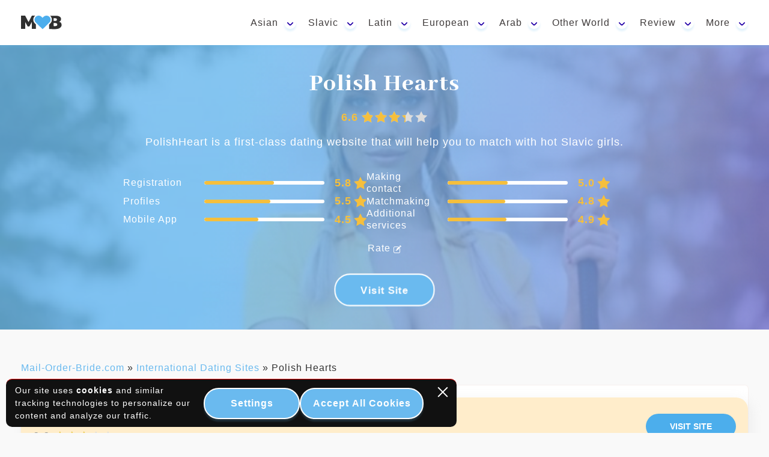

--- FILE ---
content_type: text/html; charset=UTF-8
request_url: https://mail-order-bride.com/review/polish-hearts
body_size: 30801
content:
<!doctype html>
<html lang="en-US">
<head>
    <meta charset="UTF-8">
    <meta name="viewport" content="width=device-width, initial-scale=1.0, minimum-scale=1.0">

    <meta name='robots' content='index, follow, max-image-preview:large, max-snippet:-1, max-video-preview:-1' />

	<!-- This site is optimized with the Yoast SEO plugin v26.7 - https://yoast.com/wordpress/plugins/seo/ -->
	<title>Polish Hearts Review 2026: Your Quick Way To Find Love Online</title>
	<meta name="description" content="Polish Hearts is an online dating site meant for Polish people to find their love interest online. Those looking for friendships and long-term relationships online can find their match here! Visit Polish Hearts website and register today if you are in search of a Polish match!" />
	<link rel="canonical" href="https://mail-order-bride.com/review/polish-hearts" />
	<meta property="og:locale" content="en_US" />
	<meta property="og:type" content="article" />
	<meta property="og:title" content="Polish Hearts Review 2026: Your Quick Way To Find Love Online" />
	<meta property="og:description" content="Polish Hearts is an online dating site meant for Polish people to find their love interest online. Those looking for friendships and long-term relationships online can find their match here! Visit Polish Hearts website and register today if you are in search of a Polish match!" />
	<meta property="og:url" content="https://mail-order-bride.com/review/polish-hearts" />
	<meta property="og:site_name" content="Mail-Order-Bride.com" />
	<meta property="article:published_time" content="2023-02-22T21:33:34+00:00" />
	<meta property="article:modified_time" content="2025-08-19T09:41:41+00:00" />
	<meta property="og:image" content="https://mail-order-bride.com/wp-content/uploads/2023/02/polishbrides.jpg" />
	<meta property="og:image:width" content="1024" />
	<meta property="og:image:height" content="576" />
	<meta property="og:image:type" content="image/jpeg" />
	<meta name="author" content="Dani Gartenberg" />
	<meta name="twitter:card" content="summary_large_image" />
	<meta name="twitter:label1" content="Written by" />
	<meta name="twitter:data1" content="Dani Gartenberg" />
	<meta name="twitter:label2" content="Est. reading time" />
	<meta name="twitter:data2" content="7 minutes" />
	<script type="application/ld+json" class="yoast-schema-graph">{"@context":"https://schema.org","@graph":[{"@type":"Article","@id":"https://mail-order-bride.com/review/polish-hearts#article","isPartOf":{"@id":"https://mail-order-bride.com/review/polish-hearts"},"author":{"name":"Dani Gartenberg","@id":"https://mail-order-bride.com/#/schema/person/59cfb5cf03fd0c035c6dc87a808d4b66"},"headline":"Polish Hearts","datePublished":"2023-02-22T21:33:34+00:00","dateModified":"2025-08-19T09:41:41+00:00","mainEntityOfPage":{"@id":"https://mail-order-bride.com/review/polish-hearts"},"wordCount":1334,"publisher":{"@id":"https://mail-order-bride.com/#organization"},"image":{"@id":"https://mail-order-bride.com/review/polish-hearts#primaryimage"},"thumbnailUrl":"https://mail-order-bride.com/wp-content/uploads/2023/02/polishbrides.jpg","articleSection":["Best Foreign Dating Sites in 2026"],"inLanguage":"en-US"},{"@type":"WebPage","@id":"https://mail-order-bride.com/review/polish-hearts","url":"https://mail-order-bride.com/review/polish-hearts","name":"Polish Hearts Review 2026: Your Quick Way To Find Love Online","isPartOf":{"@id":"https://mail-order-bride.com/#website"},"primaryImageOfPage":{"@id":"https://mail-order-bride.com/review/polish-hearts#primaryimage"},"image":{"@id":"https://mail-order-bride.com/review/polish-hearts#primaryimage"},"thumbnailUrl":"https://mail-order-bride.com/wp-content/uploads/2023/02/polishbrides.jpg","datePublished":"2023-02-22T21:33:34+00:00","dateModified":"2025-08-19T09:41:41+00:00","description":"Polish Hearts is an online dating site meant for Polish people to find their love interest online. Those looking for friendships and long-term relationships online can find their match here! Visit Polish Hearts website and register today if you are in search of a Polish match!","breadcrumb":{"@id":"https://mail-order-bride.com/review/polish-hearts#breadcrumb"},"inLanguage":"en-US","potentialAction":[{"@type":"ReadAction","target":["https://mail-order-bride.com/review/polish-hearts"]}]},{"@type":"ImageObject","inLanguage":"en-US","@id":"https://mail-order-bride.com/review/polish-hearts#primaryimage","url":"https://mail-order-bride.com/wp-content/uploads/2023/02/polishbrides.jpg","contentUrl":"https://mail-order-bride.com/wp-content/uploads/2023/02/polishbrides.jpg","width":1024,"height":576,"caption":"polishbrides"},{"@type":"BreadcrumbList","@id":"https://mail-order-bride.com/review/polish-hearts#breadcrumb","itemListElement":[{"@type":"ListItem","position":1,"name":"Mail-Order-Bride.com","item":"https://mail-order-bride.com/"},{"@type":"ListItem","position":2,"name":"International Dating Sites","item":"https://mail-order-bride.com/review"},{"@type":"ListItem","position":3,"name":"Polish Hearts"}]},{"@type":"WebSite","@id":"https://mail-order-bride.com/#website","url":"https://mail-order-bride.com/","name":"Mail-Order-Bride.com","description":"Website about mai order brides from all over the world with dating sites reviews and dating blog.","publisher":{"@id":"https://mail-order-bride.com/#organization"},"potentialAction":[{"@type":"SearchAction","target":{"@type":"EntryPoint","urlTemplate":"https://mail-order-bride.com/?s={search_term_string}"},"query-input":{"@type":"PropertyValueSpecification","valueRequired":true,"valueName":"search_term_string"}}],"inLanguage":"en-US"},{"@type":"Organization","@id":"https://mail-order-bride.com/#organization","name":"Mail Order Bride","url":"https://mail-order-bride.com/","logo":{"@type":"ImageObject","inLanguage":"en-US","@id":"https://mail-order-bride.com/#/schema/logo/image/","url":"https://mail-order-bride.com/wp-content/uploads/2023/05/logo.svg","contentUrl":"https://mail-order-bride.com/wp-content/uploads/2023/05/logo.svg","width":1,"height":1,"caption":"Mail Order Bride"},"image":{"@id":"https://mail-order-bride.com/#/schema/logo/image/"}},{"@type":"Person","@id":"https://mail-order-bride.com/#/schema/person/59cfb5cf03fd0c035c6dc87a808d4b66","name":"Dani Gartenberg","image":{"@type":"ImageObject","inLanguage":"en-US","@id":"https://mail-order-bride.com/#/schema/person/image/","url":"https://mail-order-bride.com/wp-content/uploads/avatars/932/96x96-1567164236139-1567164236140.jpeg","contentUrl":"https://mail-order-bride.com/wp-content/uploads/avatars/932/96x96-1567164236139-1567164236140.jpeg","caption":"Dani Gartenberg"},"sameAs":["https://dani-gartenberg.medium.com/","https://www.quora.com/profile/Chris-Goode-77","https://www.reddit.com/user/dani_gartenberg"],"url":"https://mail-order-bride.com/author/dani-gartenberg","description":"Writing a full, in-depth review on any dating site is a complicated task, no matter how good the platform itself is. The entire process requires detailed planning and careful consideration of all aspects of the work of a particular website. After all the important info is collected and analyzed, our editor, Dani Gartenberg, ensures that the review is accurate, clear, and interesting. He is really good at organizing content, creating categories, catching and holding a reader’s attention, and visualizing the whole article. Moreover, he is the one who improves the quality of communication between Mail-Order-Bride and the readers."}]}</script>
	<!-- / Yoast SEO plugin. -->


<style>
@font-face{font-family:'Abhaya Libre';font-style:normal;font-weight:800;font-display:swap;src:url(https://fonts.gstatic.com/l/font?kit=e3t5euGtX-Co5MNzeAOqinEY22_CsNZPyIU9Ba0c&skey=e1f8d1be735feb1c&v=v18) format('woff');unicode-range:U+0964-0965, U+0D81-0DF4, U+1CF2, U+200C-200D, U+25CC, U+111E1-111F4}@font-face{font-family:'Abhaya Libre';font-style:normal;font-weight:800;font-display:swap;src:url(https://fonts.gstatic.com/l/font?kit=e3t5euGtX-Co5MNzeAOqinEY22_Co9ZPyIU9Ba0c&skey=e1f8d1be735feb1c&v=v18) format('woff');unicode-range:U+0100-02BA, U+02BD-02C5, U+02C7-02CC, U+02CE-02D7, U+02DD-02FF, U+0304, U+0308, U+0329, U+1D00-1DBF, U+1E00-1E9F, U+1EF2-1EFF, U+2020, U+20A0-20AB, U+20AD-20C0, U+2113, U+2C60-2C7F, U+A720-A7FF}@font-face{font-family:'Abhaya Libre';font-style:normal;font-weight:800;font-display:swap;src:url(https://fonts.gstatic.com/l/font?kit=e3t5euGtX-Co5MNzeAOqinEY22_CrdZPyIU9BQ&skey=e1f8d1be735feb1c&v=v18) format('woff');unicode-range:U+0000-00FF, U+0131, U+0152-0153, U+02BB-02BC, U+02C6, U+02DA, U+02DC, U+0304, U+0308, U+0329, U+2000-206F, U+20AC, U+2122, U+2191, U+2193, U+2212, U+2215, U+FEFF, U+FFFD}@font-face{font-family:'Lily Script One';font-style:normal;font-weight:400;font-display:swap;src:url(https://fonts.gstatic.com/l/font?kit=LhW9MV7ZMfIPdMxeBjBvFN8SXLSIi86kYtgBM-_8&skey=2f55726c24b3b131&v=v16) format('woff');unicode-range:U+0100-02BA, U+02BD-02C5, U+02C7-02CC, U+02CE-02D7, U+02DD-02FF, U+0304, U+0308, U+0329, U+1D00-1DBF, U+1E00-1E9F, U+1EF2-1EFF, U+2020, U+20A0-20AB, U+20AD-20C0, U+2113, U+2C60-2C7F, U+A720-A7FF}@font-face{font-family:'Lily Script One';font-style:normal;font-weight:400;font-display:swap;src:url(https://fonts.gstatic.com/l/font?kit=LhW9MV7ZMfIPdMxeBjBvFN8SXLSIhc6kYtgBMw&skey=2f55726c24b3b131&v=v16) format('woff');unicode-range:U+0000-00FF, U+0131, U+0152-0153, U+02BB-02BC, U+02C6, U+02DA, U+02DC, U+0304, U+0308, U+0329, U+2000-206F, U+20AC, U+2122, U+2191, U+2193, U+2212, U+2215, U+FEFF, U+FFFD}</style><style id='wp-img-auto-sizes-contain-inline-css'>
img:is([sizes=auto i],[sizes^="auto," i]){contain-intrinsic-size:3000px 1500px}
/*# sourceURL=wp-img-auto-sizes-contain-inline-css */
</style>

<style id='wp-emoji-styles-inline-css'>

	img.wp-smiley, img.emoji {
		display: inline !important;
		border: none !important;
		box-shadow: none !important;
		height: 1em !important;
		width: 1em !important;
		margin: 0 0.07em !important;
		vertical-align: -0.1em !important;
		background: none !important;
		padding: 0 !important;
	}
/*# sourceURL=wp-emoji-styles-inline-css */
</style>
<link rel='stylesheet' id='wp-block-library-css' href='https://mail-order-bride.com/wp-includes/css/dist/block-library/style.min.css?ver=6.9' media='all' />
<style id='wp-block-heading-inline-css'>
h1:where(.wp-block-heading).has-background,h2:where(.wp-block-heading).has-background,h3:where(.wp-block-heading).has-background,h4:where(.wp-block-heading).has-background,h5:where(.wp-block-heading).has-background,h6:where(.wp-block-heading).has-background{padding:1.25em 2.375em}h1.has-text-align-left[style*=writing-mode]:where([style*=vertical-lr]),h1.has-text-align-right[style*=writing-mode]:where([style*=vertical-rl]),h2.has-text-align-left[style*=writing-mode]:where([style*=vertical-lr]),h2.has-text-align-right[style*=writing-mode]:where([style*=vertical-rl]),h3.has-text-align-left[style*=writing-mode]:where([style*=vertical-lr]),h3.has-text-align-right[style*=writing-mode]:where([style*=vertical-rl]),h4.has-text-align-left[style*=writing-mode]:where([style*=vertical-lr]),h4.has-text-align-right[style*=writing-mode]:where([style*=vertical-rl]),h5.has-text-align-left[style*=writing-mode]:where([style*=vertical-lr]),h5.has-text-align-right[style*=writing-mode]:where([style*=vertical-rl]),h6.has-text-align-left[style*=writing-mode]:where([style*=vertical-lr]),h6.has-text-align-right[style*=writing-mode]:where([style*=vertical-rl]){rotate:180deg}
/*# sourceURL=https://mail-order-bride.com/wp-includes/blocks/heading/style.min.css */
</style>
<style id='wp-block-image-inline-css'>
.wp-block-image>a,.wp-block-image>figure>a{display:inline-block}.wp-block-image img{box-sizing:border-box;height:auto;max-width:100%;vertical-align:bottom}@media not (prefers-reduced-motion){.wp-block-image img.hide{visibility:hidden}.wp-block-image img.show{animation:show-content-image .4s}}.wp-block-image[style*=border-radius] img,.wp-block-image[style*=border-radius]>a{border-radius:inherit}.wp-block-image.has-custom-border img{box-sizing:border-box}.wp-block-image.aligncenter{text-align:center}.wp-block-image.alignfull>a,.wp-block-image.alignwide>a{width:100%}.wp-block-image.alignfull img,.wp-block-image.alignwide img{height:auto;width:100%}.wp-block-image .aligncenter,.wp-block-image .alignleft,.wp-block-image .alignright,.wp-block-image.aligncenter,.wp-block-image.alignleft,.wp-block-image.alignright{display:table}.wp-block-image .aligncenter>figcaption,.wp-block-image .alignleft>figcaption,.wp-block-image .alignright>figcaption,.wp-block-image.aligncenter>figcaption,.wp-block-image.alignleft>figcaption,.wp-block-image.alignright>figcaption{caption-side:bottom;display:table-caption}.wp-block-image .alignleft{float:left;margin:.5em 1em .5em 0}.wp-block-image .alignright{float:right;margin:.5em 0 .5em 1em}.wp-block-image .aligncenter{margin-left:auto;margin-right:auto}.wp-block-image :where(figcaption){margin-bottom:1em;margin-top:.5em}.wp-block-image.is-style-circle-mask img{border-radius:9999px}@supports ((-webkit-mask-image:none) or (mask-image:none)) or (-webkit-mask-image:none){.wp-block-image.is-style-circle-mask img{border-radius:0;-webkit-mask-image:url('data:image/svg+xml;utf8,<svg viewBox="0 0 100 100" xmlns="http://www.w3.org/2000/svg"><circle cx="50" cy="50" r="50"/></svg>');mask-image:url('data:image/svg+xml;utf8,<svg viewBox="0 0 100 100" xmlns="http://www.w3.org/2000/svg"><circle cx="50" cy="50" r="50"/></svg>');mask-mode:alpha;-webkit-mask-position:center;mask-position:center;-webkit-mask-repeat:no-repeat;mask-repeat:no-repeat;-webkit-mask-size:contain;mask-size:contain}}:root :where(.wp-block-image.is-style-rounded img,.wp-block-image .is-style-rounded img){border-radius:9999px}.wp-block-image figure{margin:0}.wp-lightbox-container{display:flex;flex-direction:column;position:relative}.wp-lightbox-container img{cursor:zoom-in}.wp-lightbox-container img:hover+button{opacity:1}.wp-lightbox-container button{align-items:center;backdrop-filter:blur(16px) saturate(180%);background-color:#5a5a5a40;border:none;border-radius:4px;cursor:zoom-in;display:flex;height:20px;justify-content:center;opacity:0;padding:0;position:absolute;right:16px;text-align:center;top:16px;width:20px;z-index:100}@media not (prefers-reduced-motion){.wp-lightbox-container button{transition:opacity .2s ease}}.wp-lightbox-container button:focus-visible{outline:3px auto #5a5a5a40;outline:3px auto -webkit-focus-ring-color;outline-offset:3px}.wp-lightbox-container button:hover{cursor:pointer;opacity:1}.wp-lightbox-container button:focus{opacity:1}.wp-lightbox-container button:focus,.wp-lightbox-container button:hover,.wp-lightbox-container button:not(:hover):not(:active):not(.has-background){background-color:#5a5a5a40;border:none}.wp-lightbox-overlay{box-sizing:border-box;cursor:zoom-out;height:100vh;left:0;overflow:hidden;position:fixed;top:0;visibility:hidden;width:100%;z-index:100000}.wp-lightbox-overlay .close-button{align-items:center;cursor:pointer;display:flex;justify-content:center;min-height:40px;min-width:40px;padding:0;position:absolute;right:calc(env(safe-area-inset-right) + 16px);top:calc(env(safe-area-inset-top) + 16px);z-index:5000000}.wp-lightbox-overlay .close-button:focus,.wp-lightbox-overlay .close-button:hover,.wp-lightbox-overlay .close-button:not(:hover):not(:active):not(.has-background){background:none;border:none}.wp-lightbox-overlay .lightbox-image-container{height:var(--wp--lightbox-container-height);left:50%;overflow:hidden;position:absolute;top:50%;transform:translate(-50%,-50%);transform-origin:top left;width:var(--wp--lightbox-container-width);z-index:9999999999}.wp-lightbox-overlay .wp-block-image{align-items:center;box-sizing:border-box;display:flex;height:100%;justify-content:center;margin:0;position:relative;transform-origin:0 0;width:100%;z-index:3000000}.wp-lightbox-overlay .wp-block-image img{height:var(--wp--lightbox-image-height);min-height:var(--wp--lightbox-image-height);min-width:var(--wp--lightbox-image-width);width:var(--wp--lightbox-image-width)}.wp-lightbox-overlay .wp-block-image figcaption{display:none}.wp-lightbox-overlay button{background:none;border:none}.wp-lightbox-overlay .scrim{background-color:#fff;height:100%;opacity:.9;position:absolute;width:100%;z-index:2000000}.wp-lightbox-overlay.active{visibility:visible}@media not (prefers-reduced-motion){.wp-lightbox-overlay.active{animation:turn-on-visibility .25s both}.wp-lightbox-overlay.active img{animation:turn-on-visibility .35s both}.wp-lightbox-overlay.show-closing-animation:not(.active){animation:turn-off-visibility .35s both}.wp-lightbox-overlay.show-closing-animation:not(.active) img{animation:turn-off-visibility .25s both}.wp-lightbox-overlay.zoom.active{animation:none;opacity:1;visibility:visible}.wp-lightbox-overlay.zoom.active .lightbox-image-container{animation:lightbox-zoom-in .4s}.wp-lightbox-overlay.zoom.active .lightbox-image-container img{animation:none}.wp-lightbox-overlay.zoom.active .scrim{animation:turn-on-visibility .4s forwards}.wp-lightbox-overlay.zoom.show-closing-animation:not(.active){animation:none}.wp-lightbox-overlay.zoom.show-closing-animation:not(.active) .lightbox-image-container{animation:lightbox-zoom-out .4s}.wp-lightbox-overlay.zoom.show-closing-animation:not(.active) .lightbox-image-container img{animation:none}.wp-lightbox-overlay.zoom.show-closing-animation:not(.active) .scrim{animation:turn-off-visibility .4s forwards}}@keyframes show-content-image{0%{visibility:hidden}99%{visibility:hidden}to{visibility:visible}}@keyframes turn-on-visibility{0%{opacity:0}to{opacity:1}}@keyframes turn-off-visibility{0%{opacity:1;visibility:visible}99%{opacity:0;visibility:visible}to{opacity:0;visibility:hidden}}@keyframes lightbox-zoom-in{0%{transform:translate(calc((-100vw + var(--wp--lightbox-scrollbar-width))/2 + var(--wp--lightbox-initial-left-position)),calc(-50vh + var(--wp--lightbox-initial-top-position))) scale(var(--wp--lightbox-scale))}to{transform:translate(-50%,-50%) scale(1)}}@keyframes lightbox-zoom-out{0%{transform:translate(-50%,-50%) scale(1);visibility:visible}99%{visibility:visible}to{transform:translate(calc((-100vw + var(--wp--lightbox-scrollbar-width))/2 + var(--wp--lightbox-initial-left-position)),calc(-50vh + var(--wp--lightbox-initial-top-position))) scale(var(--wp--lightbox-scale));visibility:hidden}}
/*# sourceURL=https://mail-order-bride.com/wp-includes/blocks/image/style.min.css */
</style>
<style id='wp-block-list-inline-css'>
ol,ul{box-sizing:border-box}:root :where(.wp-block-list.has-background){padding:1.25em 2.375em}
/*# sourceURL=https://mail-order-bride.com/wp-includes/blocks/list/style.min.css */
</style>
<style id='wp-block-columns-inline-css'>
.wp-block-columns{box-sizing:border-box;display:flex;flex-wrap:wrap!important}@media (min-width:782px){.wp-block-columns{flex-wrap:nowrap!important}}.wp-block-columns{align-items:normal!important}.wp-block-columns.are-vertically-aligned-top{align-items:flex-start}.wp-block-columns.are-vertically-aligned-center{align-items:center}.wp-block-columns.are-vertically-aligned-bottom{align-items:flex-end}@media (max-width:781px){.wp-block-columns:not(.is-not-stacked-on-mobile)>.wp-block-column{flex-basis:100%!important}}@media (min-width:782px){.wp-block-columns:not(.is-not-stacked-on-mobile)>.wp-block-column{flex-basis:0;flex-grow:1}.wp-block-columns:not(.is-not-stacked-on-mobile)>.wp-block-column[style*=flex-basis]{flex-grow:0}}.wp-block-columns.is-not-stacked-on-mobile{flex-wrap:nowrap!important}.wp-block-columns.is-not-stacked-on-mobile>.wp-block-column{flex-basis:0;flex-grow:1}.wp-block-columns.is-not-stacked-on-mobile>.wp-block-column[style*=flex-basis]{flex-grow:0}:where(.wp-block-columns){margin-bottom:1.75em}:where(.wp-block-columns.has-background){padding:1.25em 2.375em}.wp-block-column{flex-grow:1;min-width:0;overflow-wrap:break-word;word-break:break-word}.wp-block-column.is-vertically-aligned-top{align-self:flex-start}.wp-block-column.is-vertically-aligned-center{align-self:center}.wp-block-column.is-vertically-aligned-bottom{align-self:flex-end}.wp-block-column.is-vertically-aligned-stretch{align-self:stretch}.wp-block-column.is-vertically-aligned-bottom,.wp-block-column.is-vertically-aligned-center,.wp-block-column.is-vertically-aligned-top{width:100%}
/*# sourceURL=https://mail-order-bride.com/wp-includes/blocks/columns/style.min.css */
</style>
<style id='wp-block-paragraph-inline-css'>
.is-small-text{font-size:.875em}.is-regular-text{font-size:1em}.is-large-text{font-size:2.25em}.is-larger-text{font-size:3em}.has-drop-cap:not(:focus):first-letter{float:left;font-size:8.4em;font-style:normal;font-weight:100;line-height:.68;margin:.05em .1em 0 0;text-transform:uppercase}body.rtl .has-drop-cap:not(:focus):first-letter{float:none;margin-left:.1em}p.has-drop-cap.has-background{overflow:hidden}:root :where(p.has-background){padding:1.25em 2.375em}:where(p.has-text-color:not(.has-link-color)) a{color:inherit}p.has-text-align-left[style*="writing-mode:vertical-lr"],p.has-text-align-right[style*="writing-mode:vertical-rl"]{rotate:180deg}
/*# sourceURL=https://mail-order-bride.com/wp-includes/blocks/paragraph/style.min.css */
</style>
<style id='global-styles-inline-css'>
:root{--wp--preset--aspect-ratio--square: 1;--wp--preset--aspect-ratio--4-3: 4/3;--wp--preset--aspect-ratio--3-4: 3/4;--wp--preset--aspect-ratio--3-2: 3/2;--wp--preset--aspect-ratio--2-3: 2/3;--wp--preset--aspect-ratio--16-9: 16/9;--wp--preset--aspect-ratio--9-16: 9/16;--wp--preset--color--black: #000000;--wp--preset--color--cyan-bluish-gray: #abb8c3;--wp--preset--color--white: #ffffff;--wp--preset--color--pale-pink: #f78da7;--wp--preset--color--vivid-red: #cf2e2e;--wp--preset--color--luminous-vivid-orange: #ff6900;--wp--preset--color--luminous-vivid-amber: #fcb900;--wp--preset--color--light-green-cyan: #7bdcb5;--wp--preset--color--vivid-green-cyan: #00d084;--wp--preset--color--pale-cyan-blue: #8ed1fc;--wp--preset--color--vivid-cyan-blue: #0693e3;--wp--preset--color--vivid-purple: #9b51e0;--wp--preset--gradient--vivid-cyan-blue-to-vivid-purple: linear-gradient(135deg,rgb(6,147,227) 0%,rgb(155,81,224) 100%);--wp--preset--gradient--light-green-cyan-to-vivid-green-cyan: linear-gradient(135deg,rgb(122,220,180) 0%,rgb(0,208,130) 100%);--wp--preset--gradient--luminous-vivid-amber-to-luminous-vivid-orange: linear-gradient(135deg,rgb(252,185,0) 0%,rgb(255,105,0) 100%);--wp--preset--gradient--luminous-vivid-orange-to-vivid-red: linear-gradient(135deg,rgb(255,105,0) 0%,rgb(207,46,46) 100%);--wp--preset--gradient--very-light-gray-to-cyan-bluish-gray: linear-gradient(135deg,rgb(238,238,238) 0%,rgb(169,184,195) 100%);--wp--preset--gradient--cool-to-warm-spectrum: linear-gradient(135deg,rgb(74,234,220) 0%,rgb(151,120,209) 20%,rgb(207,42,186) 40%,rgb(238,44,130) 60%,rgb(251,105,98) 80%,rgb(254,248,76) 100%);--wp--preset--gradient--blush-light-purple: linear-gradient(135deg,rgb(255,206,236) 0%,rgb(152,150,240) 100%);--wp--preset--gradient--blush-bordeaux: linear-gradient(135deg,rgb(254,205,165) 0%,rgb(254,45,45) 50%,rgb(107,0,62) 100%);--wp--preset--gradient--luminous-dusk: linear-gradient(135deg,rgb(255,203,112) 0%,rgb(199,81,192) 50%,rgb(65,88,208) 100%);--wp--preset--gradient--pale-ocean: linear-gradient(135deg,rgb(255,245,203) 0%,rgb(182,227,212) 50%,rgb(51,167,181) 100%);--wp--preset--gradient--electric-grass: linear-gradient(135deg,rgb(202,248,128) 0%,rgb(113,206,126) 100%);--wp--preset--gradient--midnight: linear-gradient(135deg,rgb(2,3,129) 0%,rgb(40,116,252) 100%);--wp--preset--font-size--small: 13px;--wp--preset--font-size--medium: 20px;--wp--preset--font-size--large: 36px;--wp--preset--font-size--x-large: 42px;--wp--preset--spacing--20: 0.44rem;--wp--preset--spacing--30: 0.67rem;--wp--preset--spacing--40: 1rem;--wp--preset--spacing--50: 1.5rem;--wp--preset--spacing--60: 2.25rem;--wp--preset--spacing--70: 3.38rem;--wp--preset--spacing--80: 5.06rem;--wp--preset--shadow--natural: 6px 6px 9px rgba(0, 0, 0, 0.2);--wp--preset--shadow--deep: 12px 12px 50px rgba(0, 0, 0, 0.4);--wp--preset--shadow--sharp: 6px 6px 0px rgba(0, 0, 0, 0.2);--wp--preset--shadow--outlined: 6px 6px 0px -3px rgb(255, 255, 255), 6px 6px rgb(0, 0, 0);--wp--preset--shadow--crisp: 6px 6px 0px rgb(0, 0, 0);}:where(.is-layout-flex){gap: 0.5em;}:where(.is-layout-grid){gap: 0.5em;}body .is-layout-flex{display: flex;}.is-layout-flex{flex-wrap: wrap;align-items: center;}.is-layout-flex > :is(*, div){margin: 0;}body .is-layout-grid{display: grid;}.is-layout-grid > :is(*, div){margin: 0;}:where(.wp-block-columns.is-layout-flex){gap: 2em;}:where(.wp-block-columns.is-layout-grid){gap: 2em;}:where(.wp-block-post-template.is-layout-flex){gap: 1.25em;}:where(.wp-block-post-template.is-layout-grid){gap: 1.25em;}.has-black-color{color: var(--wp--preset--color--black) !important;}.has-cyan-bluish-gray-color{color: var(--wp--preset--color--cyan-bluish-gray) !important;}.has-white-color{color: var(--wp--preset--color--white) !important;}.has-pale-pink-color{color: var(--wp--preset--color--pale-pink) !important;}.has-vivid-red-color{color: var(--wp--preset--color--vivid-red) !important;}.has-luminous-vivid-orange-color{color: var(--wp--preset--color--luminous-vivid-orange) !important;}.has-luminous-vivid-amber-color{color: var(--wp--preset--color--luminous-vivid-amber) !important;}.has-light-green-cyan-color{color: var(--wp--preset--color--light-green-cyan) !important;}.has-vivid-green-cyan-color{color: var(--wp--preset--color--vivid-green-cyan) !important;}.has-pale-cyan-blue-color{color: var(--wp--preset--color--pale-cyan-blue) !important;}.has-vivid-cyan-blue-color{color: var(--wp--preset--color--vivid-cyan-blue) !important;}.has-vivid-purple-color{color: var(--wp--preset--color--vivid-purple) !important;}.has-black-background-color{background-color: var(--wp--preset--color--black) !important;}.has-cyan-bluish-gray-background-color{background-color: var(--wp--preset--color--cyan-bluish-gray) !important;}.has-white-background-color{background-color: var(--wp--preset--color--white) !important;}.has-pale-pink-background-color{background-color: var(--wp--preset--color--pale-pink) !important;}.has-vivid-red-background-color{background-color: var(--wp--preset--color--vivid-red) !important;}.has-luminous-vivid-orange-background-color{background-color: var(--wp--preset--color--luminous-vivid-orange) !important;}.has-luminous-vivid-amber-background-color{background-color: var(--wp--preset--color--luminous-vivid-amber) !important;}.has-light-green-cyan-background-color{background-color: var(--wp--preset--color--light-green-cyan) !important;}.has-vivid-green-cyan-background-color{background-color: var(--wp--preset--color--vivid-green-cyan) !important;}.has-pale-cyan-blue-background-color{background-color: var(--wp--preset--color--pale-cyan-blue) !important;}.has-vivid-cyan-blue-background-color{background-color: var(--wp--preset--color--vivid-cyan-blue) !important;}.has-vivid-purple-background-color{background-color: var(--wp--preset--color--vivid-purple) !important;}.has-black-border-color{border-color: var(--wp--preset--color--black) !important;}.has-cyan-bluish-gray-border-color{border-color: var(--wp--preset--color--cyan-bluish-gray) !important;}.has-white-border-color{border-color: var(--wp--preset--color--white) !important;}.has-pale-pink-border-color{border-color: var(--wp--preset--color--pale-pink) !important;}.has-vivid-red-border-color{border-color: var(--wp--preset--color--vivid-red) !important;}.has-luminous-vivid-orange-border-color{border-color: var(--wp--preset--color--luminous-vivid-orange) !important;}.has-luminous-vivid-amber-border-color{border-color: var(--wp--preset--color--luminous-vivid-amber) !important;}.has-light-green-cyan-border-color{border-color: var(--wp--preset--color--light-green-cyan) !important;}.has-vivid-green-cyan-border-color{border-color: var(--wp--preset--color--vivid-green-cyan) !important;}.has-pale-cyan-blue-border-color{border-color: var(--wp--preset--color--pale-cyan-blue) !important;}.has-vivid-cyan-blue-border-color{border-color: var(--wp--preset--color--vivid-cyan-blue) !important;}.has-vivid-purple-border-color{border-color: var(--wp--preset--color--vivid-purple) !important;}.has-vivid-cyan-blue-to-vivid-purple-gradient-background{background: var(--wp--preset--gradient--vivid-cyan-blue-to-vivid-purple) !important;}.has-light-green-cyan-to-vivid-green-cyan-gradient-background{background: var(--wp--preset--gradient--light-green-cyan-to-vivid-green-cyan) !important;}.has-luminous-vivid-amber-to-luminous-vivid-orange-gradient-background{background: var(--wp--preset--gradient--luminous-vivid-amber-to-luminous-vivid-orange) !important;}.has-luminous-vivid-orange-to-vivid-red-gradient-background{background: var(--wp--preset--gradient--luminous-vivid-orange-to-vivid-red) !important;}.has-very-light-gray-to-cyan-bluish-gray-gradient-background{background: var(--wp--preset--gradient--very-light-gray-to-cyan-bluish-gray) !important;}.has-cool-to-warm-spectrum-gradient-background{background: var(--wp--preset--gradient--cool-to-warm-spectrum) !important;}.has-blush-light-purple-gradient-background{background: var(--wp--preset--gradient--blush-light-purple) !important;}.has-blush-bordeaux-gradient-background{background: var(--wp--preset--gradient--blush-bordeaux) !important;}.has-luminous-dusk-gradient-background{background: var(--wp--preset--gradient--luminous-dusk) !important;}.has-pale-ocean-gradient-background{background: var(--wp--preset--gradient--pale-ocean) !important;}.has-electric-grass-gradient-background{background: var(--wp--preset--gradient--electric-grass) !important;}.has-midnight-gradient-background{background: var(--wp--preset--gradient--midnight) !important;}.has-small-font-size{font-size: var(--wp--preset--font-size--small) !important;}.has-medium-font-size{font-size: var(--wp--preset--font-size--medium) !important;}.has-large-font-size{font-size: var(--wp--preset--font-size--large) !important;}.has-x-large-font-size{font-size: var(--wp--preset--font-size--x-large) !important;}
:where(.wp-block-columns.is-layout-flex){gap: 2em;}:where(.wp-block-columns.is-layout-grid){gap: 2em;}
/*# sourceURL=global-styles-inline-css */
</style>
<style id='core-block-supports-inline-css'>
.wp-container-core-columns-is-layout-9d6595d7{flex-wrap:nowrap;}
/*# sourceURL=core-block-supports-inline-css */
</style>

<style id='classic-theme-styles-inline-css'>
/*! This file is auto-generated */
.wp-block-button__link{color:#fff;background-color:#32373c;border-radius:9999px;box-shadow:none;text-decoration:none;padding:calc(.667em + 2px) calc(1.333em + 2px);font-size:1.125em}.wp-block-file__button{background:#32373c;color:#fff;text-decoration:none}
/*# sourceURL=/wp-includes/css/classic-themes.min.css */
</style>
<link rel='stylesheet' id='tippy-css' href='https://mail-order-bride.com/wp-content/plugins/cpm-core/resources/libs/tippy/tippy.min.css?ver=6.3.1' media='all' />
<link rel='stylesheet' id='cpm-theme-style-css' href='https://mail-order-bride.com/wp-content/themes/cpm-kira/style.css?ver=1.2.2' media='all' />
<link rel='stylesheet' id='cpm-theme-child-styles-css' href='https://mail-order-bride.com/wp-content/themes/cpm-kira-child/style.css?ver=1.0.5' media='all' />
<style>.partner-link,.Partner-link{cursor:pointer}.partner-link:not(.offer-title):not(.offer-logo):not(.offer-premium):not(.offer-site):not(.logo):not(.cr-offer-logo):not(.offer-title-col):not(.offer-name):not(.review-title):not(.review-promotion):not(.offer-thumb-title):not(.offer-rating):not(.cr-btn){color:var(--cr-accent-color);font-weight:bold;text-decoration:none}.partner-link:not(.offer-title):not(.offer-logo):not(.offer-premium):not(.offer-site):not(.logo):not(.cr-offer-logo):not(.offer-title-col):not(.offer-name):not(.review-title):not(.review-promotion):not(.offer-thumb-title):not(.offer-rating):not(.cr-btn):hover{text-decoration:underline}.cr-rating-table,.cr-top-offers{text-align:left;font-style:normal;box-sizing:border-box}.cr-rating-table *,.cr-top-offers *{box-sizing:border-box}.cr-rating-table .review-item,.cr-rating-table .cr-review-item,.cr-top-offers .review-item,.cr-top-offers .cr-review-item{background:#fff}.cr-rating-table .cr-reviews-title,.cr-top-offers .cr-reviews-title{margin-bottom:20px}.cr-rating-table ul,.cr-rating-table ol,.cr-top-offers ul,.cr-top-offers ol{list-style-type:disk;list-style-position:outside;padding:0 0 0 20px;margin:0}.cr-rating-table ul li,.cr-rating-table ol li,.cr-top-offers ul li,.cr-top-offers ol li{margin:0 0 4px}.cr-rating-table ul li:before,.cr-rating-table ul li:after,.cr-rating-table ol li:before,.cr-rating-table ol li:after,.cr-top-offers ul li:before,.cr-top-offers ul li:after,.cr-top-offers ol li:before,.cr-top-offers ol li:after{content:none !important}.cr-rating-table ul li::marker,.cr-rating-table ol li::marker,.cr-top-offers ul li::marker,.cr-top-offers ol li::marker{color:var(--cr-accent-color)}.cr-rating-table img,.cr-top-offers img{max-width:100%;height:auto}.cr-rating-table a,.cr-top-offers a{text-decoration:none}.cr-single{margin-bottom:30px}.cr-single *{box-sizing:border-box}.cr-single .cr-info-header>.lwptoc+h2,.cr-single .cr-info-header>.lwptoc+h3,.cr-single .cr-info-header>.lwptoc+h4{margin-top:0}.cr-single .cr-info-header h2,.cr-single .cr-info-header h3,.cr-single .cr-info-header h4{display:inline-block}.cr-single .cr-info-header .cpm-ajax-info{display:inline-block;vertical-align:text-top}.cr-single .cr-info-header .cpm-ajax-info .cpm-ajax-info-btn{border:1px solid #e4e4e4;margin-left:5px}.cr-single ul,.cr-single ol{list-style-position:inside}.cr-rating-stars{position:relative;width:98px;height:17px;background-image:url('data:image/svg+xml,%3Csvg xmlns="http://www.w3.org/2000/svg" viewBox="0 0 61 51.9"%3E%3Cpolygon points="26.9,0 35.3,16.9 53.9,19.6 40.4,32.7 43.6,51.2 26.9,42.5 10.3,51.2 13.5,32.7 0,19.6 18.6,16.9" fill="%23ddd"/%3E%3C/svg%3E')}.cr-rating-stars .fill{position:absolute;height:100%;top:0;left:0;background-image:url('data:image/svg+xml,%3Csvg xmlns="http://www.w3.org/2000/svg" viewBox="0 0 61 51.9"%3E%3Cpolygon points="26.9,0 35.3,16.9 53.9,19.6 40.4,32.7 43.6,51.2 26.9,42.5 10.3,51.2 13.5,32.7 0,19.6 18.6,16.9" fill="%23F0CE4A"/%3E%3C/svg%3E')}.cr-btn{display:inline-block;padding:10px 12px;font-size:14px;line-height:22px;font-weight:bold;text-align:center;text-transform:uppercase;text-decoration:none !important;letter-spacing:normal;white-space:nowrap;transition:background .3s;border:none;cursor:pointer;min-width:110px;background:var(--cr-accent-color);color:var(--cr-btn-text-color);outline:unset}.cr-btn:hover{background:rgba(var(--cr-accent-color-rgb), 0.75)}.cr-btn.small-rounded{border-radius:4px}.cr-btn.rounded{border-radius:21px}.cr-btn.big-size{padding:15px 40px}.cr-btn.big-size.rounded{border-radius:26px}.cr-btn.cr-btn-simple{border:1px solid #ddd;padding:9px 11px;text-transform:none;background:rgba(0,0,0,0);color:inherit}.cr-btn.cr-btn-simple:hover{background:#efefef}.cr-btn.cr-btn-plain{padding:0;display:inline-block;text-align:left;text-transform:none;background:rgba(0,0,0,0);color:var(--cr-accent-color);min-width:0}.cr-btn.cr-btn-plain:hover{text-decoration:underline !important}.cpm-rating-widget{box-sizing:border-box}.cpm-rating-widget *{box-sizing:border-box}.cpm-rating-widget .offer-title{word-break:break-all}.cpm-rating-widget .cr-collapse-btn-wrap{text-align:center;padding:20px 0 0;display:flex;justify-content:center}.cpm-rating-widget .cr-collapse-btn-wrap .cr-widget-collapse-btn{background:none;border:1px solid #ddd;border-radius:5px;font-size:12px;line-height:16px;text-transform:uppercase;padding:6px 15px;font-weight:bold;color:var(--cr-accent-color);box-shadow:0 0 8px rgba(0,0,0,.08);display:block;outline:none}@media(min-width: 767px){.cpm-rating-widget .cr-collapse-on-mobile+.cr-collapse-btn-wrap{display:none !important}}.cpm-advertiser-disclosure{text-align:right;font-weight:normal;padding-bottom:8px}.cpm-advertiser-disclosure .cpm-ajax-info-btn{font-size:12px;line-height:16px;letter-spacing:normal;text-transform:none;text-decoration:none !important;font-weight:normal;display:inline-block;color:#0c127c;border:none;background:none;padding:0;margin:0;outline:unset;cursor:pointer}.cpm-advertiser-disclosure+table{margin-top:0;padding-top:0}.cpm-source-data-info{display:inline-block;vertical-align:text-top}.cpm-source-data-info .cpm-ajax-info-btn{background:#eee;color:#555;font-weight:bold;display:block;width:18px;height:18px;padding:0;margin:0;border-radius:50%;text-align:center;font-size:11px;line-height:18px;border:none;background:none;text-transform:none;letter-spacing:normal;outline:unset;cursor:pointer}.cpm-source-data-info .cpm-ajax-info-btn:hover{color:var(--cr-accent-color)}.cpm-review-button-shortcode{display:flex;justify-content:center}body:not(.nojs) .cr-has-split{position:relative}body:not(.nojs) .cr-has-split>*{opacity:0}body:not(.nojs) .cr-has-split:after{content:"";display:block;width:100%;height:100%;background-color:#f3f3f4;border-radius:4px;position:absolute;top:0;left:0;z-index:1}body:not(.nojs) .cr-has-split.split-loaded>*{opacity:1}body:not(.nojs) .cr-has-split.split-loaded:after{content:none}.cr-rating-table .no-reviews-found{margin:20px 0 40px}.cr-rating-table .sorting-filters-block{display:flex;flex-wrap:wrap;justify-content:space-between;align-items:center;gap:8px 15px;margin-bottom:20px}@media(max-width: 600px){.cr-rating-table .sorting-filters-block>div,.cr-rating-table .sorting-filters-block>div>.label-block{width:100%}}.cr-rating-table .reviews-sorting,.cr-rating-table .reviews-filter{display:inline-block;position:relative}.cr-rating-table .reviews-sorting .label-block,.cr-rating-table .reviews-filter .label-block{display:inline-flex;align-items:center;justify-content:flex-start;gap:4px;min-width:270px;padding:10px 15px 8px;border:1px solid #d5dcf0;background-color:#fff;border-radius:20px;font-size:14px;line-height:1.4;box-sizing:border-box;cursor:pointer;transition:border-color .3s}.cr-rating-table .reviews-sorting .label-block:hover,.cr-rating-table .reviews-filter .label-block:hover{border-color:var(--cr-secondary-color)}.cr-rating-table .reviews-sorting .label-block .value,.cr-rating-table .reviews-filter .label-block .value{flex:1 1 100%;margin-bottom:4px;margin-right:15px}.cr-rating-table .reviews-sorting .label-block .sorting-icon,.cr-rating-table .reviews-filter .label-block .sorting-icon{height:15px;width:15px;margin-bottom:2px}.cr-rating-table .reviews-sorting .label-block .dropdown-icon svg,.cr-rating-table .reviews-filter .label-block .dropdown-icon svg{height:12px;width:14px;transform-origin:50% 50%;transform:rotate(90deg);transition:transform .3s}.cr-rating-table .reviews-sorting .label-block svg path,.cr-rating-table .reviews-filter .label-block svg path{fill:#716c92}.cr-rating-table .reviews-sorting .options,.cr-rating-table .reviews-filter .options{position:absolute;width:100%;z-index:10;border:1px solid #d5dcf0;box-shadow:0 4px 14px 0 rgba(60,0,188,.1019607843);box-sizing:border-box;border-radius:20px;bottom:-8px;transform:translateY(100%);background-color:#fff;overflow:hidden;opacity:0;left:-9999px;transition:opacity .3s}.cr-rating-table .reviews-sorting .options .option,.cr-rating-table .reviews-filter .options .option{padding:10px 15px;font-size:14px;line-height:1.5;cursor:pointer;background-color:#fff;transition:background-color .3s}.cr-rating-table .reviews-sorting .options .option:hover,.cr-rating-table .reviews-filter .options .option:hover{background-color:rgba(var(--cr-secondary-color-rgb), 0.15)}.cr-rating-table .reviews-sorting.active .label-block,.cr-rating-table .reviews-filter.active .label-block{border-color:var(--cr-secondary-color)}.cr-rating-table .reviews-sorting.active .label-block .dropdown-icon svg,.cr-rating-table .reviews-filter.active .label-block .dropdown-icon svg{transform:rotate(-90deg) translateY(-4px)}.cr-rating-table .reviews-sorting.active .options,.cr-rating-table .reviews-filter.active .options{left:0;opacity:1}.cr-rating-table .reviews-filter .label-block{min-width:200px}.cr-rating-table .cr-loadmore-container{width:100%;margin:25px auto;text-align:center}.cr-rating-table .cr-loadmore-container .cr-loadmore-btn{background-color:var(--cr-secondary-color);transition:opacity .3s}.cr-rating-table .cr-loadmore-container .cr-loadmore-btn:hover{opacity:.8}:root{
--cr-accent-color:#4caeec;
--cr-accent-color-light:#4caeec;
--cr-accent-color-rgb:76,174,236;
--cr-secondary-color:#5562D1;
--cr-secondary-color-light:#5562D1;
--cr-secondary-color-rgb:85,98,209;
--cr-btn-text-color:#FFFFFF;
--cr-bar-bg-color:#FFFFFF;
--cr-bar-text-color:#5562D1;
--cr-fixed-bar-bg-color:#FFEDCB;
--cr-fixed-bar-link-color:#1D1D1B;
}</style><script src="https://mail-order-bride.com/wp-includes/js/jquery/jquery.min.js?ver=3.7.1" id="jquery-core-js"></script>
<script async src="https://mail-order-bride.com/wp-content/themes/cpm-kira/assets/js/vendor/lazysizes.min.js?ver=5.3.2" id="lazysizes-js"></script>
        <style>
            :root {
            --ca-accent-color: #4caeec;--ca-accent-color-rgb: 76,174,236;--ca-text-color: #131C0B;--ca-link-color: #6865d2;--ca-hover-color: #323744;--ca-bg-color: #FDFCFC;--ca-second-bg-color: #FDFCFC;            }
        </style>
        <style>:root{
--hk-comments-accent-color:#B50D00;
--hk-comments-accent-color-rgb:181,13,0;
--hk-comments-secondary-color:#5562D1;
--hk-comments-secondary-color-rgb:85,98,209;
}</style>        <style>
            :root {
            --quiz-bg-color: #8ed1fc;--quiz-btn-color: #131C0B;--quiz-btn-color-rgb: 19,28,11;--quiz-text-color: #131C0B;--quiz-text-color-rgb: 19,28,11;--quiz-btn-text-color: #BD1A1A;--quiz-btn-text-color-rgb: 189,26,26;--quiz-accent-color: #00A5AF;--quiz-accent-color-rgb: 0,165,175;            }
        </style>
                <style id="kira-dynamic-colors">
            :root {
                --ct-primary-color: #6abaef;
--ct-primary-color-rgb: 106, 186, 239;
--ct-primary-color-darker: #2474a9;
--ct-accent-color: #7e7dd9;
--ct-accent-color-rgb: 126, 125, 217;
--ct-content-bg-color: #f9f9f9;
--ct-content-heading-color: #333333;
--ct-content-text-color: #333333;
--ct-content-block-color: #FFFFFF;
--ct-content-link-color: #4caeec;
--ct-content-link-color-darker: #0668a6;
--ct-content-grey-color: #C4C4C4;
--ct-content-grey-color-rgb: 196, 196, 196;
--ct-header-bg-color: #ffffff;
--ct-header-text-color: #403C3C;
--ct-header-text-color-rgb: 64, 60, 60;
--ct-header-active-color: #F27E02;
--ct-header-accent-color: #2302A8;
--ct-header-accent-color-rgb: 35, 2, 168;
--ct-header-accent-color-darker: #000062;
--ct-header-submenu-bg-color: #ffffff;
--ct-header-submenu-text-color: #403C3C;
--ct-header-submenu-text-color-rgb: 64, 60, 60;
--ct-header-submenu-active-color: #F27E02;
--ct-header-gradient-main-color-rgb: 106, 186, 239;
--ct-header-gradient-secondary-color-rgb: 129, 155, 225;
--ct-header-gradient-third-color-rgb: 126, 125, 217;
--ct-header-gradient-text-color: #ffffff;
--ct-footer-bg-color: #333333;
--ct-footer-text-color: #ffffff;
--ct-footer-text-color-rgb: 255, 255, 255;
--ct-footer-link-color: #acacac;
--ct-footer-hover-color: #ffffff;
--ct-footer-source-bg-color: #f9f9f9;
--ct-footer-source-text-color: #000000;
--ct-footer-trusted-bg-color: #f9f9f9;
--ct-footer-trusted-text-color: #000000;
--ct-footer-protected-bg-color: #333333;
--ct-footer-protected-text-color: #FFFFFF;
--ct-site-width: 1240px;
            }

            .container {
                max-width: var(--ct-site-width);
            }
        </style>
        <link rel="icon" type="image/x-icon" href="https://mail-order-bride.com/favicon.ico" />
<link rel="icon" href="https://mail-order-bride.com/wp-content/uploads/2023/05/cropped-favicon-32x32.png" sizes="32x32" />
<link rel="icon" href="https://mail-order-bride.com/wp-content/uploads/2023/05/cropped-favicon-192x192.png" sizes="192x192" />
<link rel="apple-touch-icon" href="https://mail-order-bride.com/wp-content/uploads/2023/05/cropped-favicon-180x180.png" />
<meta name="msapplication-TileImage" content="https://mail-order-bride.com/wp-content/uploads/2023/05/cropped-favicon-270x270.png" />
		<style id="wp-custom-css">
			#main-sidebar.content-widget-area .widget .widget-title {
	font-size: 21px;
	text-align: center;
}

body #main-sidebar .cr-widget-style-6 .cr-rating-widget-content .review-item .inner-container .offer-info .title-box .offer-title {
	margin: 17px auto 0px;
}

#main-sidebar .cr-widget-style-6 .cr-rating-widget-content .review-item .inner-container .offer-info .bottom-line .cr-btn {
	padding: 9px 12px;
}

#main-content .ctk-content-box h1 {
  line-height: 1.2;
}

#breadcrumbs {
  margin: 0 0 15px 0;
}

#header-gradient .ctk-header-thumbnail {
	bottom: 0;
}

#header-gradient .ctk-header-thumbnail .post-thumbnail {
    width: 100%;
    height: 100%;
    object-fit: cover;
}

.cr-widget-style-6 .cr-rating-widget-content .review-item .inner-container .offer-info .title-box .offer-title img {
	display: block;
	max-height: 28px !important;
}

@media (max-width: 991px) and (min-width: 769px) {
	.main-grid-sidebar {
		margin-top: 30px;
	}
}		</style>
		<link rel='stylesheet' id='cpm-pros-cons-style-2-css' href='https://mail-order-bride.com/wp-content/plugins/cpm-extra-features/templates/blocks/cpm-pros-cons/style-2/style.css?ver=2.13.41' media='all' />
<link rel='stylesheet' id='cpm-pricing-style-4-css' href='https://mail-order-bride.com/wp-content/plugins/cpm-extra-features/templates/blocks/cpm-pricing/style-4/style.css?ver=2.13.41' media='all' />
<script data-cfasync="false" nonce="1edd29f1-c8d0-4656-806b-380d27af1cce">try{(function(w,d){!function(j,k,l,m){if(j.zaraz)console.error("zaraz is loaded twice");else{j[l]=j[l]||{};j[l].executed=[];j.zaraz={deferred:[],listeners:[]};j.zaraz._v="5874";j.zaraz._n="1edd29f1-c8d0-4656-806b-380d27af1cce";j.zaraz.q=[];j.zaraz._f=function(n){return async function(){var o=Array.prototype.slice.call(arguments);j.zaraz.q.push({m:n,a:o})}};for(const p of["track","set","debug"])j.zaraz[p]=j.zaraz._f(p);j.zaraz.init=()=>{var q=k.getElementsByTagName(m)[0],r=k.createElement(m),s=k.getElementsByTagName("title")[0];s&&(j[l].t=k.getElementsByTagName("title")[0].text);j[l].x=Math.random();j[l].w=j.screen.width;j[l].h=j.screen.height;j[l].j=j.innerHeight;j[l].e=j.innerWidth;j[l].l=j.location.href;j[l].r=k.referrer;j[l].k=j.screen.colorDepth;j[l].n=k.characterSet;j[l].o=(new Date).getTimezoneOffset();if(j.dataLayer)for(const t of Object.entries(Object.entries(dataLayer).reduce((u,v)=>({...u[1],...v[1]}),{})))zaraz.set(t[0],t[1],{scope:"page"});j[l].q=[];for(;j.zaraz.q.length;){const w=j.zaraz.q.shift();j[l].q.push(w)}r.defer=!0;for(const x of[localStorage,sessionStorage])Object.keys(x||{}).filter(z=>z.startsWith("_zaraz_")).forEach(y=>{try{j[l]["z_"+y.slice(7)]=JSON.parse(x.getItem(y))}catch{j[l]["z_"+y.slice(7)]=x.getItem(y)}});r.referrerPolicy="origin";r.src="/cdn-cgi/zaraz/s.js?z="+btoa(encodeURIComponent(JSON.stringify(j[l])));q.parentNode.insertBefore(r,q)};["complete","interactive"].includes(k.readyState)?zaraz.init():j.addEventListener("DOMContentLoaded",zaraz.init)}}(w,d,"zarazData","script");window.zaraz._p=async d$=>new Promise(ea=>{if(d$){d$.e&&d$.e.forEach(eb=>{try{const ec=d.querySelector("script[nonce]"),ed=ec?.nonce||ec?.getAttribute("nonce"),ee=d.createElement("script");ed&&(ee.nonce=ed);ee.innerHTML=eb;ee.onload=()=>{d.head.removeChild(ee)};d.head.appendChild(ee)}catch(ef){console.error(`Error executing script: ${eb}\n`,ef)}});Promise.allSettled((d$.f||[]).map(eg=>fetch(eg[0],eg[1])))}ea()});zaraz._p({"e":["(function(w,d){})(window,document)"]});})(window,document)}catch(e){throw fetch("/cdn-cgi/zaraz/t"),e;};</script></head>
<body class="wp-singular post-template-default single single-post postid-581 single-format-standard wp-theme-cpm-kira wp-child-theme-cpm-kira-child nojs">
<script>document.body.classList.remove('nojs');</script>
<header id="main-header" class="fixed gradient ctk-header">
    <div class="container">
        <div class="logo-container">
            <a href="https://mail-order-bride.com" title="Mail-Order-Bride.com"><img src="https://mail-order-bride.com/wp-content/uploads/2023/05/logo.svg" width="68" height="23" alt="Mail-Order-Bride.com" class="header-logo" /></a>        </div>
        <div class="right-side-container">
            <nav class="ctk-header-menu">
                <ul id="menu-header-menu" class="header-menu"><li class="menu-item menu-item-has-children"><a href="https://mail-order-bride.com/asian-brides" class="menu-item-el">Asian <i class="ctk-menu-dropdown-icon"><span></span></i></a>
<ul class="sub-menu">
	<li class="menu-item"><a href="https://mail-order-bride.com/afghan-brides" class="menu-item-el">Afghan Bride</a></li>
	<li class="menu-item"><a href="https://mail-order-bride.com/armenian-brides" class="menu-item-el">Armenian Brides</a></li>
	<li class="menu-item"><a href="https://mail-order-bride.com/azerbaijani-brides" class="menu-item-el">Azerbaijani Brides</a></li>
	<li class="menu-item"><a href="https://mail-order-bride.com/bangladeshi-brides" class="menu-item-el">Bangladeshi Brides</a></li>
	<li class="menu-item"><a href="https://mail-order-bride.com/bhutanese-brides" class="menu-item-el">Bhutanese Brides</a></li>
	<li class="menu-item"><a href="https://mail-order-bride.com/bruneian-brides" class="menu-item-el">Bruneian Brides</a></li>
	<li class="menu-item"><a href="https://mail-order-bride.com/burmese-brides" class="menu-item-el">Burmese Brides</a></li>
	<li class="menu-item"><a href="https://mail-order-bride.com/cambodian-brides" class="menu-item-el">Cambodian Brides</a></li>
	<li class="menu-item"><a href="https://mail-order-bride.com/chinese-brides" class="menu-item-el">Chinese Brides</a></li>
	<li class="menu-item"><a href="https://mail-order-bride.com/fijian-brides" class="menu-item-el">Fijian Brides</a></li>
	<li class="menu-item"><a href="https://mail-order-bride.com/indian-brides" class="menu-item-el">Indian Brides</a></li>
	<li class="menu-item"><a href="https://mail-order-bride.com/indonesian-brides" class="menu-item-el">Indonesian Brides</a></li>
	<li class="menu-item"><a href="https://mail-order-bride.com/japanese-brides" class="menu-item-el">Japanese Brides</a></li>
	<li class="menu-item"><a href="https://mail-order-bride.com/kazakhstani-brides" class="menu-item-el">Kazakhstani Brides</a></li>
	<li class="menu-item"><a href="https://mail-order-bride.com/korean-brides" class="menu-item-el">Korean Bride</a></li>
	<li class="menu-item"><a href="https://mail-order-bride.com/kyrgyzstani-brides" class="menu-item-el">Kyrgyzstani Brides</a></li>
	<li class="menu-item"><a href="https://mail-order-bride.com/laos-brides" class="menu-item-el">Laos Brides</a></li>
	<li class="menu-item"><a href="https://mail-order-bride.com/malaysia-brides" class="menu-item-el">Malaysia Brides</a></li>
	<li class="menu-item"><a href="https://mail-order-bride.com/mongolian-brides" class="menu-item-el">Mongolian Brides</a></li>
	<li class="menu-item"><a href="https://mail-order-bride.com/nepalese-brides" class="menu-item-el">Nepalese Brides</a></li>
	<li class="menu-item"><a href="https://mail-order-bride.com/philippine-brides" class="menu-item-el">Philippine Brides</a></li>
	<li class="menu-item"><a href="https://mail-order-bride.com/singaporean-brides" class="menu-item-el">Singaporean Brides</a></li>
	<li class="menu-item"><a href="https://mail-order-bride.com/sri-lankan-brides" class="menu-item-el">Sri Lankan Brides</a></li>
	<li class="menu-item"><a href="https://mail-order-bride.com/taiwanese-brides" class="menu-item-el">Taiwanese Brides</a></li>
	<li class="menu-item"><a href="https://mail-order-bride.com/tajikistani-brides" class="menu-item-el">Tajikistani Brides</a></li>
	<li class="menu-item"><a href="https://mail-order-bride.com/thai-brides" class="menu-item-el">Thai Brides</a></li>
	<li class="menu-item"><a href="https://mail-order-bride.com/turkish-brides" class="menu-item-el">Turkish Brides</a></li>
	<li class="menu-item"><a href="https://mail-order-bride.com/turkmenistan-brides" class="menu-item-el">Turkmenistan Brides</a></li>
	<li class="menu-item"><a href="https://mail-order-bride.com/uzbekistani-brides" class="menu-item-el">Uzbekistani Brides</a></li>
	<li class="menu-item"><a href="https://mail-order-bride.com/vietnamese-brides" class="menu-item-el">Vietnamese Brides</a></li>
</ul>
</li>
<li class="menu-item menu-item-has-children"><a href="https://mail-order-bride.com/slavic-brides" class="menu-item-el">Slavic <i class="ctk-menu-dropdown-icon"><span></span></i></a>
<ul class="sub-menu">
	<li class="menu-item"><a href="https://mail-order-bride.com/belarusian-brides" class="menu-item-el">Belarus Brides</a></li>
	<li class="menu-item"><a href="https://mail-order-bride.com/polish-women" class="menu-item-el">Polish Brides</a></li>
	<li class="menu-item"><a href="https://mail-order-bride.com/slovakian-brides" class="menu-item-el">Slovakian Brides</a></li>
	<li class="menu-item"><a href="https://mail-order-bride.com/slovenian-brides" class="menu-item-el">Slovenian Brides</a></li>
	<li class="menu-item"><a href="https://mail-order-bride.com/ukrainian-brides" class="menu-item-el">Ukrainian Brides</a></li>
	<li class="menu-item"><a href="https://mail-order-bride.com/russian-brides" class="menu-item-el">Russian Brides</a></li>
</ul>
</li>
<li class="menu-item menu-item-has-children"><a href="https://mail-order-bride.com/latin-brides" class="menu-item-el">Latin <i class="ctk-menu-dropdown-icon"><span></span></i></a>
<ul class="sub-menu">
	<li class="menu-item"><a href="https://mail-order-bride.com/andorran-brides" class="menu-item-el">Andorran Brides</a></li>
	<li class="menu-item"><a href="https://mail-order-bride.com/argentinian-brides" class="menu-item-el">Argentinian Brides</a></li>
	<li class="menu-item"><a href="https://mail-order-bride.com/bolivian-brides" class="menu-item-el">Bolivian Brides</a></li>
	<li class="menu-item"><a href="https://mail-order-bride.com/brazilian-brides" class="menu-item-el">Brazilian Brides</a></li>
	<li class="menu-item"><a href="https://mail-order-bride.com/chilean-brides" class="menu-item-el">Chilean Brides</a></li>
	<li class="menu-item"><a href="https://mail-order-bride.com/colombian-brides" class="menu-item-el">Colombian Brides</a></li>
	<li class="menu-item"><a href="https://mail-order-bride.com/costa-rican-brides" class="menu-item-el">Costa Rican Brides</a></li>
	<li class="menu-item"><a href="https://mail-order-bride.com/cuban-brides" class="menu-item-el">Cuban Brides</a></li>
	<li class="menu-item"><a href="https://mail-order-bride.com/dominican-brides" class="menu-item-el">Dominican Brides</a></li>
	<li class="menu-item"><a href="https://mail-order-bride.com/ecuadorian-brides" class="menu-item-el">Ecuadorian Bride</a></li>
	<li class="menu-item"><a href="https://mail-order-bride.com/guatemalan-brides" class="menu-item-el">Guatemalan Brides</a></li>
	<li class="menu-item"><a href="https://mail-order-bride.com/guyanese-brides" class="menu-item-el">Guyanese Brides</a></li>
	<li class="menu-item"><a href="https://mail-order-bride.com/haitian-brides" class="menu-item-el">Haitian Brides</a></li>
	<li class="menu-item"><a href="https://mail-order-bride.com/honduran-brides" class="menu-item-el">Honduran Brides</a></li>
	<li class="menu-item"><a href="https://mail-order-bride.com/jamaican-brides" class="menu-item-el">Jamaican Brides</a></li>
	<li class="menu-item"><a href="https://mail-order-bride.com/mexican-brides" class="menu-item-el">Mexican Brides</a></li>
	<li class="menu-item"><a href="https://mail-order-bride.com/nicaraguan-brides" class="menu-item-el">Nicaraguan Brides</a></li>
	<li class="menu-item"><a href="https://mail-order-bride.com/panamanian-brides" class="menu-item-el">Panamanian Brides</a></li>
	<li class="menu-item"><a href="https://mail-order-bride.com/paraguayan-brides" class="menu-item-el">Paraguayan Brides</a></li>
	<li class="menu-item"><a href="https://mail-order-bride.com/peruvian-brides" class="menu-item-el">Peruvian Brides</a></li>
	<li class="menu-item"><a href="https://mail-order-bride.com/puerto-rican-brides" class="menu-item-el">Puerto Rican Brides</a></li>
	<li class="menu-item"><a href="https://mail-order-bride.com/saint-lucia-brides" class="menu-item-el">Saint Lucia Brides</a></li>
	<li class="menu-item"><a href="https://mail-order-bride.com/salvadoran-brides" class="menu-item-el">Salvadoran Brides</a></li>
	<li class="menu-item"><a href="https://mail-order-bride.com/uruguayan-brides" class="menu-item-el">Uruguayan Brides</a></li>
	<li class="menu-item"><a href="https://mail-order-bride.com/venezuelan-brides" class="menu-item-el">Venezuelan Brides</a></li>
</ul>
</li>
<li class="menu-item menu-item-has-children"><a href="https://mail-order-bride.com/european-brides" class="menu-item-el">European <i class="ctk-menu-dropdown-icon"><span></span></i></a>
<ul class="sub-menu">
	<li class="menu-item"><a href="https://mail-order-bride.com/albanian-brides" class="menu-item-el">Albanian Brides</a></li>
	<li class="menu-item"><a href="https://mail-order-bride.com/austrian-brides" class="menu-item-el">Austrian Brides</a></li>
	<li class="menu-item"><a href="https://mail-order-bride.com/belgian-brides" class="menu-item-el">Belgian Brides</a></li>
	<li class="menu-item"><a href="https://mail-order-bride.com/bosnian-brides" class="menu-item-el">Bosnian Brides</a></li>
	<li class="menu-item"><a href="https://mail-order-bride.com/british-brides" class="menu-item-el">British Brides</a></li>
	<li class="menu-item"><a href="https://mail-order-bride.com/bulgarian-brides" class="menu-item-el">Bulgarian Brides</a></li>
	<li class="menu-item"><a href="https://mail-order-bride.com/croatian-brides" class="menu-item-el">Croatian Brides</a></li>
	<li class="menu-item"><a href="https://mail-order-bride.com/czech-brides" class="menu-item-el">Czech Brides</a></li>
	<li class="menu-item"><a href="https://mail-order-bride.com/danish-brides" class="menu-item-el">Danish Brides</a></li>
	<li class="menu-item"><a href="https://mail-order-bride.com/dutch-brides" class="menu-item-el">Dutch Brides</a></li>
	<li class="menu-item"><a href="https://mail-order-bride.com/estonian-brides" class="menu-item-el">Estonian Brides</a></li>
	<li class="menu-item"><a href="https://mail-order-bride.com/finnish-brides" class="menu-item-el">Finnish Brides</a></li>
	<li class="menu-item"><a href="https://mail-order-bride.com/french-brides" class="menu-item-el">French Brides</a></li>
	<li class="menu-item"><a href="https://mail-order-bride.com/georgian-brides" class="menu-item-el">Georgian Brides</a></li>
	<li class="menu-item"><a href="https://mail-order-bride.com/german-brides" class="menu-item-el">German Brides</a></li>
	<li class="menu-item"><a href="https://mail-order-bride.com/greek-brides" class="menu-item-el">Greek Brides</a></li>
	<li class="menu-item"><a href="https://mail-order-bride.com/greenlandic-brides" class="menu-item-el">Greenlandic Brides</a></li>
	<li class="menu-item"><a href="https://mail-order-bride.com/icelandic-brides" class="menu-item-el">Icelandic Brides</a></li>
	<li class="menu-item"><a href="https://mail-order-bride.com/hungarian-brides" class="menu-item-el">Hungarian Brides</a></li>
	<li class="menu-item"><a href="https://mail-order-bride.com/irish-brides" class="menu-item-el">Irish Brides</a></li>
	<li class="menu-item"><a href="https://mail-order-bride.com/israeli-brides" class="menu-item-el">Israeli Brides</a></li>
	<li class="menu-item"><a href="https://mail-order-bride.com/italian-brides" class="menu-item-el">Italian Brides</a></li>
	<li class="menu-item"><a href="https://mail-order-bride.com/latvian-brides" class="menu-item-el">Latvian Brides</a></li>
	<li class="menu-item"><a href="https://mail-order-bride.com/lithuanian-brides" class="menu-item-el">Lithuanian Brides</a></li>
	<li class="menu-item"><a href="https://mail-order-bride.com/luxembourg-brides" class="menu-item-el">Luxembourg Brides</a></li>
	<li class="menu-item"><a href="https://mail-order-bride.com/macedonian-brides" class="menu-item-el">Macedonian Brides</a></li>
	<li class="menu-item"><a href="https://mail-order-bride.com/moldovan-brides" class="menu-item-el">Moldovan Brides</a></li>
	<li class="menu-item"><a href="https://mail-order-bride.com/montenegrin-brides" class="menu-item-el">Montenegrin Brides</a></li>
	<li class="menu-item"><a href="https://mail-order-bride.com/norwegian-brides" class="menu-item-el">Norwegian Brides</a></li>
	<li class="menu-item"><a href="https://mail-order-bride.com/portuguese-brides" class="menu-item-el">Portuguese Brides</a></li>
	<li class="menu-item"><a href="https://mail-order-bride.com/romanian-brides" class="menu-item-el">Romanian Brides</a></li>
	<li class="menu-item"><a href="https://mail-order-bride.com/serbian-brides" class="menu-item-el">Serbian Brides</a></li>
	<li class="menu-item"><a href="https://mail-order-bride.com/spanish-brides" class="menu-item-el">Spanish Brides</a></li>
	<li class="menu-item"><a href="https://mail-order-bride.com/swedish-brides" class="menu-item-el">Swedish Brides</a></li>
	<li class="menu-item"><a href="https://mail-order-bride.com/swiss-brides" class="menu-item-el">Swiss Brides</a></li>
</ul>
</li>
<li class="menu-item menu-item-has-children"><span class="menu-item-el">Arab <i class="ctk-menu-dropdown-icon"><span></span></i></span>
<ul class="sub-menu">
	<li class="menu-item"><a href="https://mail-order-bride.com/egyptian-brides" class="menu-item-el">Egyptian Brides</a></li>
	<li class="menu-item"><a href="https://mail-order-bride.com/emirati-brides" class="menu-item-el">Emirati Brides</a></li>
	<li class="menu-item"><a href="https://mail-order-bride.com/iranian-brides" class="menu-item-el">Iranian Brides</a></li>
	<li class="menu-item"><a href="https://mail-order-bride.com/iraqi-brides" class="menu-item-el">Iraqi Brides</a></li>
	<li class="menu-item"><a href="https://mail-order-bride.com/jordanian-brides" class="menu-item-el">Jordanian Brides</a></li>
	<li class="menu-item"><a href="https://mail-order-bride.com/kuwaiti-brides" class="menu-item-el">Kuwaiti Brides</a></li>
	<li class="menu-item"><a href="https://mail-order-bride.com/lebanese-brides" class="menu-item-el">Lebanese Brides</a></li>
	<li class="menu-item"><a href="https://mail-order-bride.com/libyan-brides" class="menu-item-el">Libyan Brides</a></li>
	<li class="menu-item"><a href="https://mail-order-bride.com/omani-brides" class="menu-item-el">Omani Brides</a></li>
	<li class="menu-item"><a href="https://mail-order-bride.com/pakistani-brides" class="menu-item-el">Pakistani Brides</a></li>
	<li class="menu-item"><a href="https://mail-order-bride.com/qatari-brides" class="menu-item-el">Qatari Brides</a></li>
	<li class="menu-item"><a href="https://mail-order-bride.com/saudi-arabian-brides" class="menu-item-el">Saudi Arabian Brides</a></li>
	<li class="menu-item"><a href="https://mail-order-bride.com/syrian-brides" class="menu-item-el">Syrian Brides</a></li>
	<li class="menu-item"><a href="https://mail-order-bride.com/yemeni-brides" class="menu-item-el">Yemeni Brides</a></li>
</ul>
</li>
<li class="menu-item menu-item-has-children"><span class="menu-item-el">Other World <i class="ctk-menu-dropdown-icon"><span></span></i></span>
<ul class="sub-menu">
	<li class="menu-item"><a href="https://mail-order-bride.com/algerian-brides" class="menu-item-el">Algerian Brides</a></li>
	<li class="menu-item"><a href="https://mail-order-bride.com/american-brides" class="menu-item-el">American Brides</a></li>
	<li class="menu-item"><a href="https://mail-order-bride.com/american-samoa-brides" class="menu-item-el">American Samoa Brides</a></li>
	<li class="menu-item"><a href="https://mail-order-bride.com/angolan-brides" class="menu-item-el">Angolan Brides</a></li>
	<li class="menu-item"><a href="https://mail-order-bride.com/australian-brides" class="menu-item-el">Australian Brides</a></li>
	<li class="menu-item"><a href="https://mail-order-bride.com/bahamian-brides" class="menu-item-el">Bahamian Brides</a></li>
	<li class="menu-item"><a href="https://mail-order-bride.com/bahraini-brides" class="menu-item-el">Bahraini Brides</a></li>
	<li class="menu-item"><a href="https://mail-order-bride.com/belizean-brides" class="menu-item-el">Belizean Brides</a></li>
	<li class="menu-item"><a href="https://mail-order-bride.com/bermudian-brides" class="menu-item-el">Bermudian Brides</a></li>
	<li class="menu-item"><a href="https://mail-order-bride.com/burundi-brides" class="menu-item-el">Burundi Brides</a></li>
	<li class="menu-item"><a href="https://mail-order-bride.com/cameroonian-brides" class="menu-item-el">Cameroonian Brides</a></li>
	<li class="menu-item"><a href="https://mail-order-bride.com/canadian-brides" class="menu-item-el">Canadian Brides</a></li>
	<li class="menu-item"><a href="https://mail-order-bride.com/cape-verde-brides" class="menu-item-el">Cape Verde Brides</a></li>
	<li class="menu-item"><a href="https://mail-order-bride.com/central-african-brides" class="menu-item-el">Central African Brides</a></li>
	<li class="menu-item"><a href="https://mail-order-bride.com/chadian-brides" class="menu-item-el">Chadian Brides</a></li>
	<li class="menu-item"><a href="https://mail-order-bride.com/congolese-brides" class="menu-item-el">Congolese Brides</a></li>
	<li class="menu-item"><a href="https://mail-order-bride.com/cypriot-brides" class="menu-item-el">Cypriot Brides</a></li>
	<li class="menu-item"><a href="https://mail-order-bride.com/eritrean-brides" class="menu-item-el">Eritrean Brides</a></li>
	<li class="menu-item"><a href="https://mail-order-bride.com/ethiopian-brides" class="menu-item-el">Ethiopian Brides</a></li>
	<li class="menu-item"><a href="https://mail-order-bride.com/french-polynesia-brides" class="menu-item-el">French Polynesia Brides</a></li>
	<li class="menu-item"><a href="https://mail-order-bride.com/gabonese-brides" class="menu-item-el">Gabonese Brides</a></li>
	<li class="menu-item"><a href="https://mail-order-bride.com/gambian-brides" class="menu-item-el">Gambian Brides</a></li>
	<li class="menu-item"><a href="https://mail-order-bride.com/ghanaian-brides" class="menu-item-el">Ghanaian Brides</a></li>
	<li class="menu-item"><a href="https://mail-order-bride.com/guamanian-brides" class="menu-item-el">Guamanian Brides</a></li>
	<li class="menu-item"><a href="https://mail-order-bride.com/guinean-brides" class="menu-item-el">Guinean Brides</a></li>
	<li class="menu-item"><a href="https://mail-order-bride.com/kenyan-brides" class="menu-item-el">Kenyan Brides</a></li>
	<li class="menu-item"><a href="https://mail-order-bride.com/liberian-brides" class="menu-item-el">Liberian Brides</a></li>
	<li class="menu-item"><a href="https://mail-order-bride.com/malawian-brides" class="menu-item-el">Malawian Brides</a></li>
	<li class="menu-item"><a href="https://mail-order-bride.com/maldivian-brides" class="menu-item-el">Maldivian Brides</a></li>
	<li class="menu-item"><a href="https://mail-order-bride.com/maltese-brides" class="menu-item-el">Maltese Brides</a></li>
	<li class="menu-item"><a href="https://mail-order-bride.com/mauritian-brides" class="menu-item-el">Mauritian Brides</a></li>
	<li class="menu-item"><a href="https://mail-order-bride.com/micronesian-brides" class="menu-item-el">Micronesian Brides</a></li>
	<li class="menu-item"><a href="https://mail-order-bride.com/moroccan-brides" class="menu-item-el">Moroccan Brides</a></li>
	<li class="menu-item"><a href="https://mail-order-bride.com/mozambican-brides" class="menu-item-el">Mozambican Brides</a></li>
	<li class="menu-item"><a href="https://mail-order-bride.com/namibian-brides" class="menu-item-el">Namibian Brides</a></li>
	<li class="menu-item"><a href="https://mail-order-bride.com/new-caledonia-brides" class="menu-item-el">New Caledonia Brides</a></li>
	<li class="menu-item"><a href="https://mail-order-bride.com/new-zealand-brides" class="menu-item-el">New Zealand Brides</a></li>
	<li class="menu-item"><a href="https://mail-order-bride.com/nigerian-brides" class="menu-item-el">Nigerian Brides</a></li>
	<li class="menu-item"><a href="https://mail-order-bride.com/rwandan-brides" class="menu-item-el">Rwandan Brides</a></li>
	<li class="menu-item"><a href="https://mail-order-bride.com/samoan-brides" class="menu-item-el">Samoan Brides</a></li>
	<li class="menu-item"><a href="https://mail-order-bride.com/senegalese-brides" class="menu-item-el">Senegalese Brides</a></li>
	<li class="menu-item"><a href="https://mail-order-bride.com/somali-brides" class="menu-item-el">Somali Brides</a></li>
	<li class="menu-item"><a href="https://mail-order-bride.com/south-african-brides" class="menu-item-el">South African Brides</a></li>
	<li class="menu-item"><a href="https://mail-order-bride.com/sudanese-brides" class="menu-item-el">Sudanese Brides</a></li>
	<li class="menu-item"><a href="https://mail-order-bride.com/swazi-brides" class="menu-item-el">Swazi Brides</a></li>
	<li class="menu-item"><a href="https://mail-order-bride.com/tanzanian-brides" class="menu-item-el">Tanzanian Brides</a></li>
	<li class="menu-item"><a href="https://mail-order-bride.com/togolese-brides" class="menu-item-el">Togolese Brides</a></li>
	<li class="menu-item"><a href="https://mail-order-bride.com/tongan-brides" class="menu-item-el">Tongan Brides</a></li>
	<li class="menu-item"><a href="https://mail-order-bride.com/trinidadian-brides" class="menu-item-el">Trinidadian Brides</a></li>
	<li class="menu-item"><a href="https://mail-order-bride.com/tunisian-brides" class="menu-item-el">Tunisian Brides</a></li>
	<li class="menu-item"><a href="https://mail-order-bride.com/ugandan-brides" class="menu-item-el">Ugandan Brides</a></li>
	<li class="menu-item"><a href="https://mail-order-bride.com/zambian-brides" class="menu-item-el">Zambian Brides</a></li>
	<li class="menu-item"><a href="https://mail-order-bride.com/zimbabwean-brides" class="menu-item-el">Zimbabwean Mail Order Brides</a></li>
</ul>
</li>
<li class="menu-item menu-item-has-children"><span class="menu-item-el">Review <i class="ctk-menu-dropdown-icon"><span></span></i></span>
<ul class="sub-menu">
	<li class="menu-item"><a href="https://mail-order-bride.com/review/ukrainebride4you" class="menu-item-el">UkraineBride4you</a></li>
	<li class="menu-item"><a href="https://mail-order-bride.com/review/colombialady" class="menu-item-el">ColombiaLady</a></li>
	<li class="menu-item current-menu-parent"><a href="https://mail-order-bride.com/review" class="menu-item-el">See all reviews</a></li>
</ul>
</li>
<li class="menu-item menu-item-has-children"><span class="menu-item-el">More <i class="ctk-menu-dropdown-icon"><span></span></i></span>
<ul class="sub-menu">
	<li class="menu-item"><a href="https://mail-order-bride.com/guide" class="menu-item-el">Guide</a></li>
	<li class="menu-item"><a href="https://mail-order-bride.com/blog" class="menu-item-el">Blog</a></li>
	<li class="menu-item"><a href="https://mail-order-bride.com/awards" class="menu-item-el">Awards 2026</a></li>
</ul>
</li>
</ul>            </nav>

            
            <button class="ctk-menu-toggle ctk-menu-burger ctk-mobile-menu" aria-label="Menu">
                <span></span>
                <span></span>
                <span></span>
            </button>
        </div>
    </div>
</header>


<div id="header-gradient" class="page-header gradient has-thumbnail">
    <div class="ctk-secondary-header container">
        <div class="ctk-header-info has-thumbnail">
            <h1 class="ctk-title">Polish Hearts</h1><div class="header-rating"><div class="cr-rating-number">6.6</div> <div class="cr-rating-stars" title="Our Score"><div class="fill" style="width: 66%"></div></div></div><div class="ctk-excerpt">PolishHeart is a first-class dating website that will help you to match with hot Slavic girls.</div><div class="kira-review-grade-block loading">
    <div class="grade-blocks-container">
                    <div class="grade-block">
                <div class="grade-label">
                    Registration                </div>

                <div class="grade-score">
                    <div class="grade-score-bar">
                        <div class="score-bar-res"
                             style="width: 58%"></div>
                    </div>

                    <div class="grade-value">
                        5.8                    </div>
                </div>
            </div>
                    <div class="grade-block">
                <div class="grade-label">
                    Making contact                </div>

                <div class="grade-score">
                    <div class="grade-score-bar">
                        <div class="score-bar-res"
                             style="width: 50%"></div>
                    </div>

                    <div class="grade-value">
                        5.0                    </div>
                </div>
            </div>
                    <div class="grade-block">
                <div class="grade-label">
                    Profiles                </div>

                <div class="grade-score">
                    <div class="grade-score-bar">
                        <div class="score-bar-res"
                             style="width: 55%"></div>
                    </div>

                    <div class="grade-value">
                        5.5                    </div>
                </div>
            </div>
                    <div class="grade-block">
                <div class="grade-label">
                    Matchmaking                </div>

                <div class="grade-score">
                    <div class="grade-score-bar">
                        <div class="score-bar-res"
                             style="width: 48%"></div>
                    </div>

                    <div class="grade-value">
                        4.8                    </div>
                </div>
            </div>
                    <div class="grade-block">
                <div class="grade-label">
                    Mobile App                </div>

                <div class="grade-score">
                    <div class="grade-score-bar">
                        <div class="score-bar-res"
                             style="width: 45%"></div>
                    </div>

                    <div class="grade-value">
                        4.5                    </div>
                </div>
            </div>
                    <div class="grade-block">
                <div class="grade-label">
                    Additional services                </div>

                <div class="grade-score">
                    <div class="grade-score-bar">
                        <div class="score-bar-res"
                             style="width: 49%"></div>
                    </div>

                    <div class="grade-value">
                        4.9                    </div>
                </div>
            </div>
            </div>

            <div class="grade-rate">
            Rate            <i class="cpm-icon-rate"></i>
        </div>
    </div>


    <div class="kira-review-rate-block">
        <div class="review-rate-modal">
            <span class="close"></span>
                            <div class="review-rate-page open">
                    <div class="pagination">1/6 </div>                    <div class="label">
                        Rate Polish Hearts                    </div>
        
                    <div class="text">
                        Please, rate <b>"Registration"</b> on Polish Hearts.                    </div>
        
                    <div class="voting">
                        <span data-res="2"></span>
                        <span data-res="4"></span>
                        <span data-res="6"></span>
                        <span data-res="8"></span>
                        <span data-res="10"></span>
                    </div>
        
                    <div class="res"><span class="dynamic">0</span>/10</div>
                    
                    <div class="skip">Skip</div>
                </div>
                                <div class="review-rate-page ">
                    <div class="pagination">2/6 </div>                    <div class="label">
                        Rate Polish Hearts                    </div>
        
                    <div class="text">
                        Please, rate <b>"Making contact"</b> on Polish Hearts.                    </div>
        
                    <div class="voting">
                        <span data-res="2"></span>
                        <span data-res="4"></span>
                        <span data-res="6"></span>
                        <span data-res="8"></span>
                        <span data-res="10"></span>
                    </div>
        
                    <div class="res"><span class="dynamic">0</span>/10</div>
                    
                    <div class="skip">Skip</div>
                </div>
                                <div class="review-rate-page ">
                    <div class="pagination">3/6 </div>                    <div class="label">
                        Rate Polish Hearts                    </div>
        
                    <div class="text">
                        Please, rate <b>"Profiles"</b> on Polish Hearts.                    </div>
        
                    <div class="voting">
                        <span data-res="2"></span>
                        <span data-res="4"></span>
                        <span data-res="6"></span>
                        <span data-res="8"></span>
                        <span data-res="10"></span>
                    </div>
        
                    <div class="res"><span class="dynamic">0</span>/10</div>
                    
                    <div class="skip">Skip</div>
                </div>
                                <div class="review-rate-page ">
                    <div class="pagination">4/6 </div>                    <div class="label">
                        Rate Polish Hearts                    </div>
        
                    <div class="text">
                        Please, rate <b>"Matchmaking"</b> on Polish Hearts.                    </div>
        
                    <div class="voting">
                        <span data-res="2"></span>
                        <span data-res="4"></span>
                        <span data-res="6"></span>
                        <span data-res="8"></span>
                        <span data-res="10"></span>
                    </div>
        
                    <div class="res"><span class="dynamic">0</span>/10</div>
                    
                    <div class="skip">Skip</div>
                </div>
                                <div class="review-rate-page ">
                    <div class="pagination">5/6 </div>                    <div class="label">
                        Rate Polish Hearts                    </div>
        
                    <div class="text">
                        Please, rate <b>"Mobile App"</b> on Polish Hearts.                    </div>
        
                    <div class="voting">
                        <span data-res="2"></span>
                        <span data-res="4"></span>
                        <span data-res="6"></span>
                        <span data-res="8"></span>
                        <span data-res="10"></span>
                    </div>
        
                    <div class="res"><span class="dynamic">0</span>/10</div>
                    
                    <div class="skip">Skip</div>
                </div>
                                <div class="review-rate-page ">
                    <div class="pagination">6/6 </div>                    <div class="label">
                        Rate Polish Hearts                    </div>
        
                    <div class="text">
                        Please, rate <b>"Additional services"</b> on Polish Hearts.                    </div>
        
                    <div class="voting">
                        <span data-res="2"></span>
                        <span data-res="4"></span>
                        <span data-res="6"></span>
                        <span data-res="8"></span>
                        <span data-res="10"></span>
                    </div>
        
                    <div class="res"><span class="dynamic">0</span>/10</div>
                    
                    <div class="skip">Skip</div>
                </div>
                    
            <div class="review-rate-page result">
                <div class="label">Thank you</div><div class="text">Your votes are in.</div><button class="go-back ctk-btn">GO BACK</button>            </div>
        </div>
    </div>
    <button class="cr-btn rounded default-size ctk-btn ctk-header-review partner-link data-581-gradient-header-btn" type="button">Visit Site</button>        </div>
    </div>

    <div class="ctk-header-thumbnail"><picture class="cpm-thumbnail-picture"><source media="(max-width: 144px)" srcset="https://mail-order-bride.com/wp-content/uploads/2023/02/polishbrides-144x81.jpg"><source media="(max-width: 300px)" srcset="https://mail-order-bride.com/wp-content/uploads/2023/02/polishbrides-300x169.jpg"><source media="(max-width: 353px)" srcset="https://mail-order-bride.com/wp-content/uploads/2023/02/polishbrides-353x199.jpg"><source media="(max-width: 400px)" srcset="https://mail-order-bride.com/wp-content/uploads/2023/02/polishbrides-400x225.jpg"><img src="data:image/svg+xml;utf8,%3Csvg%20xmlns%3D%22http%3A%2F%2Fwww.w3.org%2F2000%2Fsvg%22%20viewBox%3D%220%200%20730%20411%22%3E%0D%0A%3Crect%20width%3D%22730%22%20height%3D%22411%22%20fill%3D%22%23F0F0F0%22%2F%3E%0D%0A%3C%2Fsvg%3E" alt="Polish Hearts" width="730" height="411" class="post-thumbnail lazyload" data-src="https://mail-order-bride.com/wp-content/uploads/2023/02/polishbrides-730x411.jpg"/></picture></div></div>

<main id="main-content">
            <div class="container content-layout content-layout-full sidebar-top-on-mobile">
            <span id="breadcrumbs"><span><span><a href="https://mail-order-bride.com/">Mail-Order-Bride.com</a></span> » <span><a href="https://mail-order-bride.com/review">International Dating Sites</a></span> » <span class="breadcrumb_last" aria-current="page">Polish Hearts</span></span></span>    <article class="ctk-content-box post-581 post type-post status-publish format-standard has-post-thumbnail hentry category-review">
                <nav class="cpm-toc-nav sticky">
            <div class="cpm-toc-title"><span>Page menu</span><div class="ctk-toc-toggle"><span></span></div></div>        <ol class="cpm-toc-list">
                            <li>
                    <a href="#our-review" class="scroll-to">
                        Our review                    </a>

                                    </li>
                            <li>
                    <a href="#registration" class="scroll-to">
                        Registration                    </a>

                            <ol class="">
                            <li>
                    <a href="#free-and-quick-registration" class="scroll-to">
                        Free and quick registration                    </a>

                                    </li>
                            <li>
                    <a href="#make-your-profile-descriptive" class="scroll-to">
                        Make your profile descriptive                    </a>

                                    </li>
                    </ol>
                        </li>
                            <li>
                    <a href="#making-contact" class="scroll-to">
                        Making contact                    </a>

                            <ol class="">
                            <li>
                    <a href="#communication-at-polishheartscom" class="scroll-to">
                        Communication at PolishHearts.com                    </a>

                                    </li>
                            <li>
                    <a href="#sending-emails" class="scroll-to">
                        Sending emails                    </a>

                                    </li>
                    </ol>
                        </li>
                            <li>
                    <a href="#profiles" class="scroll-to">
                        Profiles                    </a>

                            <ol class="">
                            <li>
                    <a href="#quantity-of-profiles" class="scroll-to">
                        Quantity of profiles                    </a>

                                    </li>
                    </ol>
                        </li>
                            <li>
                    <a href="#matchmaking" class="scroll-to">
                        Matchmaking                    </a>

                                    </li>
                            <li>
                    <a href="#mobile-app" class="scroll-to">
                        Mobile App                    </a>

                                    </li>
                            <li>
                    <a href="#additional-services" class="scroll-to">
                        Additional services                    </a>

                                    </li>
                            <li>
                    <a href="#cost-and-prices" class="scroll-to">
                        Cost and Prices                    </a>

                            <ol class="">
                            <li>
                    <a href="#free-versus-premium-membership" class="scroll-to">
                        Free versus premium membership                    </a>

                                    </li>
                    </ol>
                        </li>
                            <li>
                    <a href="#conclusion" class="scroll-to">
                        Conclusion                    </a>

                                    </li>
                    </ol>
                </nav>
        

<div class="alt-table-style-1">
    <div class="alt-table-title">We Don't recommend Polish Hearts, <span>Try Better...</span></div>

    <div class="reviews-list set-positions">
        
            <div class="review-item">
                <div class="review-title-box">
                    <div class="review-title">
                        <span class="partner-link data-2795-alternatives-table">
                            MeetSlavicGirls                        </span>
                    </div>

                    <div class="review-rating-box">
                        <div class="cr-rating-number">10.0</div><div class="cr-rating-stars" title="Our Score"><div class="fill" style="width: 100%"></div></div>                    </div>
                </div>

                <div class="review-buttons">
                    <button class="cr-btn rounded default-size site-btn partner-link data-2795-alternatives-table" type="button">Visit Site</button>                </div>
            </div>
            
            <div class="review-item">
                <div class="review-title-box">
                    <div class="review-title">
                        <span class="partner-link data-4130-alternatives-table">
                            SakuraDate                        </span>
                    </div>

                    <div class="review-rating-box">
                        <div class="cr-rating-number">10.0</div><div class="cr-rating-stars" title="Our Score"><div class="fill" style="width: 99.8%"></div></div>                    </div>
                </div>

                <div class="review-buttons">
                    <button class="cr-btn rounded default-size site-btn partner-link data-4130-alternatives-table" type="button">Visit Site</button>                </div>
            </div>
            
            <div class="review-item">
                <div class="review-title-box">
                    <div class="review-title">
                        <span class="partner-link data-6277-alternatives-table">
                            NaomiDate                        </span>
                    </div>

                    <div class="review-rating-box">
                        <div class="cr-rating-number">9.9</div><div class="cr-rating-stars" title="Our Score"><div class="fill" style="width: 99%"></div></div>                    </div>
                </div>

                <div class="review-buttons">
                    <button class="cr-btn rounded default-size site-btn partner-link data-6277-alternatives-table" type="button">Visit Site</button>                </div>
            </div>
                </div>
</div>




<h2 id="our-review" class="wp-block-heading">Our review</h2>



<p>If you are looking for a first-class dating website that can help you <a href="https://mail-order-bride.com/polish-women">find your Polish love </a>match, polish Hearts is just the website for you! With over 1.6 million members registered on the website, one can search through the profiles and get in touch with the one they find apt for them!</p>



<p>The site also allows non-Polish people to register and look for singles who are Polish on the website. As the name suggests, the website is rich and authentic in Polish culture and has gorgeous looking women registered on the website. As per the reviews, thousands of singles have found their right one on Polish Hearts dating site.</p>



<p>The best part is that the website offers its services and interface in both Polish as well as English. Several users register on the site to either find friendships they would admire or long-term relationships too. The users who find the site perfect for them mostly include Polish emigrants in the UK, US, and Germany. They are not very fluent in Polish but wish to seek a Polish love match to stay true to the culture. Check out the complete review of Polish Hearts below!</p>


<div class="cr-pros-cons-2">
    <div class="offer-pros cr-columns">
        <div class="pros-title cr-column-title">
            Pros        </div>

        <ul>
<li>Free mobile application for Android and iOS users</li>
<li>All the profiles are verified</li>
<li>Exciting membership plans</li>
<li>Free browsing through the profiles</li>
</ul>
    </div>

    <div class="offer-cons cr-columns">
        <div class="cons-title cr-column-title">
            Cons        </div>

        <ul>
<li>No live chat option</li>
<li>The interface is outdated</li>
</ul>
    </div>
</div>



<h2 id="registration" class="wp-block-heading">Registration</h2>


<div class="ctk-score-container">
    <div class="ctk-score-number">
        5.8    </div>
<div class="ctk-score-stars" title="Our Score"><div class="fill" style="width: 58%"></div></div></div>




<div class="wp-block-columns is-layout-flex wp-container-core-columns-is-layout-9d6595d7 wp-block-columns-is-layout-flex">
<div class="wp-block-column is-layout-flow wp-block-column-is-layout-flow">
<figure class="wp-block-image size-full"><img decoding="async" src="https://mail-order-bride.com/wp-content/uploads/2023/02/polish-hearts-point0-1588754534044.png" alt="Polish Hearts Registration"/></figure>
</div>
</div>



<h4 id="free-and-quick-registration" class="wp-block-heading">Free and quick registration</h4>



<p>Registering on Polish Hearts website is quite simple and fast! Those visiting the website have an option of signing up using two methods: either they can sign up manually by entering all their details, or they can choose to do so via Facebook account. This way, all their details get imported on Polish Hearts directly.</p>



<p>If you are doing it manually, you are required to enter a few basic details like a valid email address, sex, date of birth, username and password. Upon filling the details, a verification code is sent on your email. Once verified, you can go ahead and enhance your profile!</p>



<h4 id="make-your-profile-descriptive" class="wp-block-heading">Make your profile descriptive</h4>



<p>The better and more elaborate you make your profile, the better matches you’ll find on the website. Another thing you must remember that while signing up on Polish Hearts, it doesn’t ask you to enter your full name and your username could be anything you wish to keep it. However, once registered, you can’t change it. Thus, make sure you proceed the correct way since the beginning. Enter all the details you wish to share online in your dating profile, and you are good to get started!</p>



<h2 id="making-contact" class="wp-block-heading">Making contact</h2>


<div class="ctk-score-container">
    <div class="ctk-score-number">
        5.0    </div>
<div class="ctk-score-stars" title="Our Score"><div class="fill" style="width: 50%"></div></div></div>




<div class="wp-block-columns is-layout-flex wp-container-core-columns-is-layout-9d6595d7 wp-block-columns-is-layout-flex">
<div class="wp-block-column is-layout-flow wp-block-column-is-layout-flow">
<figure class="wp-block-image size-full"><img decoding="async" src="https://mail-order-bride.com/wp-content/uploads/2023/02/polish-hearts-point1-1588754535722.png" alt="Polish Hearts Making contact"/></figure>
</div>
</div>



<h4 id="communication-at-polishheartscom" class="wp-block-heading">Communication at PolishHearts.com</h4>



<p>Unfortunately, not many communication features are available for free users. However, the site has really interesting communication features if you are a paid member. The users holding a paid membership can send messages, read emails, send gifts to potential matches, etc. And, those with a free account buy in the VIP list of a paid member can also send messages to that paid member without any costs.</p>



<h4 id="sending-emails" class="wp-block-heading">Sending emails</h4>



<p>The users can make a connection with their potential matches by sending them emails. Taking it the old school way as much as possible, the users can send flirtatious emails, express themselves and much more via emails.</p>



<h2 id="profiles" class="wp-block-heading">Profiles</h2>


<div class="ctk-score-container">
    <div class="ctk-score-number">
        5.5    </div>
<div class="ctk-score-stars" title="Our Score"><div class="fill" style="width: 55%"></div></div></div>




<div class="wp-block-columns is-layout-flex wp-container-core-columns-is-layout-9d6595d7 wp-block-columns-is-layout-flex">
<div class="wp-block-column is-layout-flow wp-block-column-is-layout-flow">
<figure class="wp-block-image size-full"><img decoding="async" src="https://mail-order-bride.com/wp-content/uploads/2023/02/polish-hearts-point2-1588754536394.png" alt="Polish Hearts Profiles"/></figure>
</div>
</div>



<p>Not many profiles are much detailed on Polish Hearts website. The site majorly uses the username entered during the registration process. However, most of the information entered by the users is verified. Thus, one can be almost certain that they are in touch with the right person and not a scam. You will find the following information at the Polish Hearts website:</p>



<ul class="wp-block-list">
<li>Name</li>



<li>Date of Birth</li>



<li>Sex</li>



<li>Location</li>



<li>Physical appearance</li>



<li>Hobbies</li>



<li>Interests</li>
</ul>



<p>It is always advised to check out the profiles of matches properly before you move ahead In making contact. This will give you a better idea about their liking and disliking as well as their traits.</p>



<h4 id="quantity-of-profiles" class="wp-block-heading">Quantity of profiles</h4>



<p>The quality of profiles is fairly good on Polish Hearts website as they are first approved/ verified by the site and only then, are allowed to be visible to other users. Most of the profiles that you find on the website are in the age range of the mid-30s to early 40s. With thousands of active members on the sit and over a couple of hundred new ones ranking on a daily basis, the quality of matches on this site is great.</p>



<h2 id="matchmaking" class="wp-block-heading">Matchmaking</h2>


<div class="ctk-score-container">
    <div class="ctk-score-number">
        4.8    </div>
<div class="ctk-score-stars" title="Our Score"><div class="fill" style="width: 48%"></div></div></div>




<div class="wp-block-columns is-layout-flex wp-container-core-columns-is-layout-9d6595d7 wp-block-columns-is-layout-flex">
<div class="wp-block-column is-layout-flow wp-block-column-is-layout-flow">
<figure class="wp-block-image size-full"><img decoding="async" src="https://mail-order-bride.com/wp-content/uploads/2023/02/polish-hearts-point3-1588754537495.png" alt="Matchmaking algorithms Polish Hearts"/></figure>
</div>
</div>



<p>The matchmaking algorithms of Polish Hearts are quite helpful in finding the right match. The users can search for the profiles they find fit by applying search filters as per their liking. They can filter the results by selecting the physical as well as the personality traits they wish to seek in their partner along with the hobbies and interests to find the right match.</p>



<p>Moreover, the site shows ideal matches for the profile after the user signs up on the basis of the basic information entered by the user. Also, the site allows the users to check who visited their profiles. This further ups the matchmaking game!</p>



<h2 id="mobile-app" class="wp-block-heading">Mobile App</h2>


<div class="ctk-score-container">
    <div class="ctk-score-number">
        4.5    </div>
<div class="ctk-score-stars" title="Our Score"><div class="fill" style="width: 45%"></div></div></div>




<div class="wp-block-columns is-layout-flex wp-container-core-columns-is-layout-9d6595d7 wp-block-columns-is-layout-flex">
<div class="wp-block-column is-layout-flow wp-block-column-is-layout-flow">
<figure class="wp-block-image size-full"><img decoding="async" src="https://mail-order-bride.com/wp-content/uploads/2023/02/polish-hearts-point4-1588754538146.jpg" alt="Mobile application"/></figure>
</div>
</div>



<p>To making dating available at your fingertips, at convenience, Polish Hearts also has a mobile application facility for both Android as well as iOS users. In addition to that, there is also a mobile-friendly version of the website. All the features available on the website are also accessible on the mobile app.</p>



<p>The mobile application takes about 3 MB space of your phone memory and is quite basic in nature. Polish Hearts reviews generally suggest the website to be better than the app version.</p>



<h2 id="additional-services" class="wp-block-heading">Additional services</h2>


<div class="ctk-score-container">
    <div class="ctk-score-number">
        4.9    </div>
<div class="ctk-score-stars" title="Our Score"><div class="fill" style="width: 49%"></div></div></div>




<ul class="wp-block-list">
<li><strong>Virtual Gifts.</strong> The users can flirt with their matches in a great way by sending them virtual gifts. One can send kisses, smileys, virtual car rides, invitations, etc. using this exciting feature.</li>



<li><strong>Creating VIP List.</strong> This feature can be accessed by VIP as well as Premium= VIP members on the site. They can create a list with their favorite matches and exchange messages with them without any restrictions of them being a standard user. This way, even free members can chat with you without any hassles.</li>



<li><strong>Remembering Profiles.</strong> The users can create a ‘My Friends list’ on Polish Hearts by selecting the option of ‘Remember this profile’ option available on profiles of the users. Both free and paid users can use this feature to save the profiles they like for future reference.</li>
</ul>



<h2 id="cost-and-prices" class="wp-block-heading">Cost and Prices</h2>



<p>Polish Hearts dating website is considered to be in the ‘upper moderate’ category when it comes to costs and prices. Here are the prices followed on the website:</p>



<div id="cpm-price-block-6966db3388481" class="cpm-price-block cpm-price-block-style-4">
    
        <div class="price-box price-block">
            <div class="secondary-text">Premium </div>
<div class="price-text">
    <div class="price accent-color">$19.99<br></div><div class="main-text accent-color">1 month </div></div>

<button class="cr-btn rounded default-size partner-link data-581-price-list" type="button">SELECT</button>        </div>
        
        <div class="price-box price-block">
            <div class="secondary-text">Premium </div>
<div class="price-text">
    <div class="price accent-color">$25.98<br></div><div class="main-text accent-color">3 month </div></div>

<button class="cr-btn rounded default-size partner-link data-581-price-list" type="button">SELECT</button>        </div>
        
        <div class="price-box price-block">
            <div class="secondary-text">Premium </div>
<div class="price-text">
    <div class="price accent-color">$40.02<br></div><div class="main-text accent-color">6 month </div></div>

<button class="cr-btn rounded default-size partner-link data-581-price-list" type="button">SELECT</button>        </div>
        
        <div class="price-box price-block">
            <div class="secondary-text">Premium </div>
<div class="price-text">
    <div class="price accent-color">$60.00<br></div><div class="main-text accent-color">12 month </div></div>

<button class="cr-btn rounded default-size partner-link data-581-price-list" type="button">SELECT</button>        </div>
        
        <div class="price-box price-block">
            <div class="secondary-text">VIP </div>
<div class="price-text">
    <div class="price accent-color">$36.99<br></div><div class="main-text accent-color">1 month </div></div>

<button class="cr-btn rounded default-size partner-link data-581-price-list" type="button">SELECT</button>        </div>
        
        <div class="price-box price-block">
            <div class="secondary-text">VIP </div>
<div class="price-text">
    <div class="price accent-color">$45.99<br></div><div class="main-text accent-color">3 month </div></div>

<button class="cr-btn rounded default-size partner-link data-581-price-list" type="button">SELECT</button>        </div>
        
        <div class="price-box price-block">
            <div class="secondary-text">VIP </div>
<div class="price-text">
    <div class="price accent-color">$64.98<br></div><div class="main-text accent-color">6 month </div></div>

<button class="cr-btn rounded default-size partner-link data-581-price-list" type="button">SELECT</button>        </div>
        
        <div class="price-box price-block">
            <div class="secondary-text">VIP </div>
<div class="price-text">
    <div class="price accent-color">$99.96<br></div><div class="main-text accent-color">12 month </div></div>

<button class="cr-btn rounded default-size partner-link data-581-price-list" type="button">SELECT</button>        </div>
        </div>

<style>
    #cpm-price-block-6966db3388481 .price-box {
    background-color: #FFFFFF;
    color: #333333;
}

#cpm-price-block-6966db3388481 .price-box .accent-color {
    color: #333333;
}

#cpm-price-block-6966db3388481 .text-block .text ul li:after {
    background: #4CAEEC;
}

#cpm-price-block-6966db3388481 .price-box.special-block .special-label {
    background-color: #377DC4;
}

#cpm-price-block-6966db3388481 .price-box.price-block .secondary-text {
    color: #4CAEEC;
}

#cpm-price-block-6966db3388481 .price-box .cr-btn {
    background: #4CAEEC;
}

#cpm-price-block-6966db3388481 .price-box .cr-btn:hover {
    background: #377DC4;
}</style>




<h3 id="free-versus-premium-membership" class="wp-block-heading">Free versus premium membership</h3>



<div class="wp-block-columns cpm-child-free-services is-layout-flex wp-container-core-columns-is-layout-9d6595d7 wp-block-columns-is-layout-flex">
<div class="wp-block-column is-layout-flow wp-block-column-is-layout-flow">
<p class="free-services-title"><strong>Free services</strong></p>



<ul class="wp-block-list">
<li>Remember or save someone’s profile</li>



<li>Show interest by sending kisses, hearts, smiley, rose emojis, etc.</li>



<li>Add users to the black list</li>



<li>Utilize the basic as well as advanced search filters</li>



<li>Check the profiles who visited them</li>
</ul>


<p class="cpm-review-button-shortcode"><button class="cr-btn rounded default-size partner-link data-581-content-button" type="button">SELECT</button></p>
</div>



<div class="wp-block-column is-layout-flow wp-block-column-is-layout-flow">
<p class="free-services-title"><strong>Fee based services</strong></p>



<ul class="wp-block-list">
<li>Send virtual gifts to matched profiles</li>



<li>Check who ‘remembered’ their profile</li>



<li>Check who ‘memorized’ their profile</li>



<li>Make a VIP list of the users of their choice</li>



<li>Send messages to profiles</li>



<li>Add up to 5 photos on their profile</li>
</ul>


<p class="cpm-review-button-shortcode"><button class="cr-btn rounded default-size partner-link data-581-content-button" type="button">SELECT</button></p>
</div>
</div>



<h2 id="conclusion" class="wp-block-heading">Conclusion</h2>



<p>After checking the complete review of Polish Hearts review and understanding the features on offer by the Polish site, the site is a great medium for singles to connect with Polish women online! There are several profiles of cultural, beautiful, and attractive Polish profiles registered on the site. Moreover, the features offered are also great. Even the free version of the website is a great way to start a romantic connection with a Polish single registered on the website. The site is very authentic, and that is what makes it even better.</p>



<p>There are quite a lot of good features about the website such as quick and simple registration, communication features, virtual gifting options, and much more! These features overpower the minor glitches such as outdated user interface and design and a mobile application that is a little slow to operate. For those of you looking for Polish singles online, polish Hearts is a great way to begin your search!</p>
<div id="cpm-floating-offer" class="cfo-style-1">
    
    <div class="cpm-rating-name">
        <div class="cpm-review-name partner-link data-581-floating-offer">
            Polish Hearts        </div>
        <div class="cpm-rating">
            <div class="cr-rating-number">6.6</div><div class="cr-rating-stars" title="Our Score"><div class="fill" style="width: 66%"></div></div>        </div>
    </div>

    <button class="cr-btn rounded default-size partner-link data-581-floating-offer" type="button">Visit Site</button></div>

<script>
    (function ($) {
        'use strict';

        $(document).ready(() => {
            let floatingOffer = $('#cpm-floating-offer');

            if (! floatingOffer.length) {
                return;
            }

            floatingOffer.css({position: "sticky", bottom: "20px"});
            floatingOffer.parent().css({position: "relative"});
        });
    })(jQuery);
</script>
<style>.cfo-style-1{background-color:var(--cr-fixed-bar-bg-color);box-shadow:5px 5px 20px rgba(213,213,213,.3);border-radius:20px;display:flex;align-items:center;justify-content:stretch;padding:20px;gap:20px;bottom:-200px;z-index:300;margin:20px 0;transition:bottom .3s}.cfo-style-1 .cpm-logo{flex:0 0 150px;transition:opacity .3s}.cfo-style-1 .cpm-logo img{display:block;width:100%;height:100%;object-fit:contain;object-position:left;max-height:70px;border-radius:0}.cfo-style-1 .cpm-logo .cr-logotype-thumbnail{max-height:100px;object-fit:cover;border-radius:5px}.cfo-style-1 .cpm-logo:hover{opacity:.6}.cfo-style-1 .cpm-rating-name{flex:1 1 auto}.cfo-style-1 .cpm-rating-name .cpm-review-name{font-size:20px;line-height:1.2;font-weight:bold;color:var(--cr-fixed-bar-link-color) !important;transition:color .3s !important;margin-bottom:10px}.cfo-style-1 .cpm-rating-name .cpm-review-name:hover{color:var(--cr-accent-color) !important;text-decoration:none !important}.cfo-style-1 .cpm-rating-name .cpm-rating{display:flex;align-items:center;justify-content:flex-start}.cfo-style-1 .cpm-rating-name .cpm-rating .cr-rating-number{font-size:18px;font-weight:bold;line-height:1.2;color:#90908b;margin-right:8px}.cfo-style-1 .cr-btn{flex:0 0 150px}@media(max-width: 768px){.cfo-style-1{display:block;text-align:center;padding:15px}.cfo-style-1 .cpm-logo{display:none}.cfo-style-1 .cpm-rating-name{display:flex;align-items:center;justify-content:space-between;margin-bottom:15px;gap:15px;flex-wrap:wrap}.cfo-style-1 .cpm-rating-name .cpm-review-name{margin-bottom:0}.cfo-style-1 .cpm-rating-name .cpm-rating .cr-rating-stars{width:20px}.cfo-style-1 .cpm-rating-name .cpm-rating .cr-rating-stars .fill{width:100% !important}.cfo-style-1 .cr-btn{width:100%}}</style>    </article>
            </div>
        <nav id="ctk-footer-toc" class="cpm-toc-nav sticky-template ctk-content-box">
    <div class="toc-box-label cpm-toc-title">
        <span></span>
        <span></span>
        <span></span>
    </div>
    <div class="cpm-toc-list">
        <div class="cpm-list-title">Page menu</div>        <ol class="sub-list">
                            <li>
                    <a href="#our-review" class="scroll-to">
                        Our review                    </a>

                                    </li>
                            <li>
                    <a href="#registration" class="scroll-to">
                        Registration                    </a>

                            <ol class="">
                            <li>
                    <a href="#free-and-quick-registration" class="scroll-to">
                        Free and quick registration                    </a>

                                    </li>
                            <li>
                    <a href="#make-your-profile-descriptive" class="scroll-to">
                        Make your profile descriptive                    </a>

                                    </li>
                    </ol>
                        </li>
                            <li>
                    <a href="#making-contact" class="scroll-to">
                        Making contact                    </a>

                            <ol class="">
                            <li>
                    <a href="#communication-at-polishheartscom" class="scroll-to">
                        Communication at PolishHearts.com                    </a>

                                    </li>
                            <li>
                    <a href="#sending-emails" class="scroll-to">
                        Sending emails                    </a>

                                    </li>
                    </ol>
                        </li>
                            <li>
                    <a href="#profiles" class="scroll-to">
                        Profiles                    </a>

                            <ol class="">
                            <li>
                    <a href="#quantity-of-profiles" class="scroll-to">
                        Quantity of profiles                    </a>

                                    </li>
                    </ol>
                        </li>
                            <li>
                    <a href="#matchmaking" class="scroll-to">
                        Matchmaking                    </a>

                                    </li>
                            <li>
                    <a href="#mobile-app" class="scroll-to">
                        Mobile App                    </a>

                                    </li>
                            <li>
                    <a href="#additional-services" class="scroll-to">
                        Additional services                    </a>

                                    </li>
                            <li>
                    <a href="#cost-and-prices" class="scroll-to">
                        Cost and Prices                    </a>

                            <ol class="">
                            <li>
                    <a href="#free-versus-premium-membership" class="scroll-to">
                        Free versus premium membership                    </a>

                                    </li>
                    </ol>
                        </li>
                            <li>
                    <a href="#conclusion" class="scroll-to">
                        Conclusion                    </a>

                                    </li>
                    </ol>
            </div>
</nav>
</main>
<footer id="footer" class="ctk-footer">

    <div class="main-footer-area">
        <div class="container">
                            <div class="footer-info">
                                            <div class="footer-logo">
                            <a href="https://mail-order-bride.com" title="Mail-Order-Bride.com"><img src="https://mail-order-bride.com/wp-content/uploads/2023/05/logoWhite.svg" width="68" height="22" alt="Mail-Order-Bride.com" class="footer-logo-image" /></a>                        </div>
                                                <div class="footer-about-site">
                            <p>Mail-Order-Bride.com collects the best dating websites for single men and women looking for serious relationships. Here you will find the ultimate international dating guide as well as the reviews of the biggest dating platforms.</p>

<p><strong>CONTACT INFO</strong></p>
<p>US +1 877 419 22 10<br>
UK +44 203 807 86-79<br></p>

<p>7701 Bay Parkway, 2G,<br>
Brooklyn NY 11214<br></p>

<p>8 Bride Road, Wood Quay,<br>
Dublin, Ireland<br></p>

<p>For advertising inquiries:<br>
<a href="/cdn-cgi/l/email-protection" class="__cf_email__" data-cfemail="0555776076764568646c69286a776160772867776c61602b666a68">[email&#160;protected]</a><br></p>

<p>For the editor:<br>
<a href="/cdn-cgi/l/email-protection" class="__cf_email__" data-cfemail="1754787963767463577a767e7b3a78657372653a75657e73723974787a">[email&#160;protected]</a><br></p>

<p>For additional questions:<br>
<a href="/cdn-cgi/l/email-protection" class="__cf_email__" data-cfemail="affcdadfdfc0dddbefc2cec6c382c0ddcbcadd82cdddc6cbca81ccc0c2">[email&#160;protected]</a><br></p>                        </div>
                                        </div>
                
            <div class="footer-menu-area">
                                    <div class="ctk-footer-menu">
                        <nav class="menu-container"><ul id="menu-footer-menu" class="menu"><li class="menu-item"><a href="https://mail-order-bride.com/about" class="menu-item-el">ABOUT US</a></li>
<li class="menu-item"><a href="https://mail-order-bride.com/how-we-review" class="menu-item-el">HOW WE REVIEW</a></li>
<li class="menu-item"><a href="https://mail-order-bride.com/career" class="menu-item-el">CAREER</a></li>
<li class="menu-item"><a href="https://mail-order-bride.com/partnership" class="menu-item-el">PARTNERSHIP</a></li>
<li class="menu-item"><a href="https://mail-order-bride.com/safety-tips" class="menu-item-el">SAFE DATING TIPS</a></li>
<li class="menu-item"><a href="https://mail-order-bride.com/suggest-your-site" class="menu-item-el">SUGGEST SITE</a></li>
<li class="menu-item"><a href="https://mail-order-bride.com/terms" class="menu-item-el">TERMS OF USE</a></li>
<li class="menu-item menu-item-privacy-policy"><a href="https://mail-order-bride.com/privacy" class="menu-item-el">PRIVACY POLICY</a></li>
<li class="menu-item"><a href="https://mail-order-bride.com/scambusters" class="menu-item-el">SCAMBUSTERS</a></li>
<li class="menu-item"><a href="https://mail-order-bride.com/awards" class="menu-item-el">AWARDS 2023</a></li>
<li class="menu-item"><a href="https://mail-order-bride.com/contact" class="menu-item-el">CONTACT US</a></li>
<li class="menu-item"><a href="https://mail-order-bride.com/comparison" class="menu-item-el">DATING SITES COMPARISON</a></li>
</ul></nav>                    </div>
                
                                        <div class="ctk-footer-sidebar footer-sidebar-0">
                            <div id="nav_menu-2" class="widget widget_nav_menu"><div class="widget-title">REVIEWS</div><div class="menu-footer-menu-1-container"><ul id="menu-footer-menu-1" class="menu"><li class="menu-item"><a href="https://mail-order-bride.com/review/sofiadate" class="menu-item-el">SofiaDate</a></li>
<li class="menu-item"><a href="https://mail-order-bride.com/review/ukrainebride4you" class="menu-item-el">UkraineBride4you</a></li>
<li class="menu-item"><a href="https://mail-order-bride.com/review/colombialady" class="menu-item-el">ColombiaLady</a></li>
<li class="menu-item current-menu-parent"><a href="https://mail-order-bride.com/review" class="menu-item-el">See all reviews</a></li>
</ul></div></div>                        </div>
                                            <div class="ctk-footer-sidebar footer-sidebar-1">
                            <div id="nav_menu-3" class="widget widget_nav_menu"><div class="widget-title">MAIN CATEGORIES</div><div class="menu-footer-menu-2-container"><ul id="menu-footer-menu-2" class="menu"><li class="menu-item"><a href="https://mail-order-bride.com/blog" class="menu-item-el">BLOG</a></li>
<li class="menu-item"><a href="https://mail-order-bride.com/guide" class="menu-item-el">GUIDE</a></li>
<li class="menu-item"><a href="https://mail-order-bride.com/awards" class="menu-item-el">AWARDS 2026</a></li>
</ul></div></div>                        </div>
                                        <div class="ctk-footer-location-social">
                                                    <div class="ctk-footer-social-networks">
                                <a href="https://www.facebook.com/Mail-Order-Bride-124927475571757" target="_blank" rel="nofollow noopener" title="Follow us on Facebook"><i class="cpm-social-icons cpm-icon-facebook"></i></a><a href="https://twitter.com/MailBride" target="_blank" rel="nofollow noopener" title="Follow us on Twitter"><i class="cpm-social-icons cpm-icon-twitter"></i></a><a href="https://www.instagram.com/mailorder_bride" target="_blank" rel="nofollow noopener" title="Follow us on Instagram"><i class="cpm-social-icons cpm-icon-instagram"></i></a><a href="https://www.pinterest.com/mail_order_bride" target="_blank" rel="nofollow noopener" title="Follow us on Pinterest"><i class="cpm-social-icons cpm-icon-pinterest"></i></a><a href="https://www.reddit.com/user/Mail-OrderBride" target="_blank" rel="nofollow noopener" title="Follow us on Reddit"><i class="cpm-social-icons cpm-icon-reddit"></i></a>                            </div>
                                                </div>
                                </div>
        </div>
    </div>

            <div class="ctk-footer-copyright-protected">
            <div class="container">
                                    <div class="ctk-footer-copyright">
                        Copyright © 2015-2026 Trust Bride Media. All rights reserved.<br>mail-order-bride.com - All about Mail Order Bride                    </div>
                                </div>
        </div>
        
</footer>

<style>.alt-table-style-1{margin-bottom:30px;background:#fff;border-radius:5px;box-shadow:0 0 2px rgba(227,87,38,.15);padding:30px}.alt-table-style-1 .alt-table-title{text-align:center;margin-bottom:25px;font-size:22px;font-weight:bold;line-height:1.6;color:#222}.alt-table-style-1 .alt-table-title span{color:var(--cr-accent-color)}.alt-table-style-1 .reviews-list{display:grid;grid-template-columns:repeat(3, 1fr);gap:20px}.alt-table-style-1 .reviews-list .review-item{display:flex;flex-direction:column;padding:15px 15px 0 15px;background:#fff8f6;border-radius:5px;box-shadow:2px 1px 9px 4px rgba(148,160,178,.2)}.alt-table-style-1 .reviews-list .review-item .review-title-box{flex:1 1 auto;display:flex;flex-direction:column;justify-content:center;align-items:center}.alt-table-style-1 .reviews-list .review-item .review-title-box .review-title{flex:1 1 auto;display:flex;justify-content:center;align-items:center;text-align:center}.alt-table-style-1 .reviews-list .review-item .review-title-box .review-title span{font-size:20px;font-weight:bold;line-height:1.6;color:#222 !important;text-decoration:none !important;transition:opacity .3s;cursor:pointer}.alt-table-style-1 .reviews-list .review-item .review-title-box .review-title span:hover{opacity:.6}.alt-table-style-1 .reviews-list .review-item .review-rating-box{display:flex;align-items:center;justify-content:center;gap:5px}.alt-table-style-1 .reviews-list .review-item .review-rating-box .cr-rating-number{color:#f0ce4a;font-size:18px;font-weight:bold;line-height:1.6}.alt-table-style-1 .reviews-list .review-item .review-buttons{display:flex;flex-direction:column;flex:0 0 110px;align-items:center}.alt-table-style-1 .reviews-list .review-item .review-buttons .site-btn{margin:25px 20px 0 20px}.alt-table-style-1 .reviews-list .review-item .read-review-link{text-align:center;background:none;text-transform:none;width:110px;margin:0 auto}.alt-table-style-1 .reviews-list .review-item .read-review-link:hover{text-decoration:underline !important}@media(max-width: 991px){.alt-table-style-1 .reviews-list{grid-template-columns:1fr}.alt-table-style-1 .reviews-list .review-item .review-title-box{flex-direction:row;gap:10px;flex-wrap:wrap}.alt-table-style-1 .reviews-list .review-item .review-title-box .review-title{flex:none;max-width:100%}.alt-table-style-1 .reviews-list .review-item .review-title-box .review-title span{font-size:22px}.alt-table-style-1 .reviews-list .review-item .review-title-box .review-rating-box .cr-rating-number{display:flex;gap:5px;align-items:center;color:#f0ce4a}.alt-table-style-1 .reviews-list .review-item .review-title-box .review-rating-box .cr-rating-number:after{content:"";display:block;width:19px;height:18px;background-image:url([data-uri]);background-size:100% auto;background-repeat:no-repeat;background-position:center}.alt-table-style-1 .reviews-list .review-item .review-title-box .review-rating-box .cr-rating-stars{display:none}.alt-table-style-1 .reviews-list .review-item .review-buttons .site-btn{width:150px}}</style><script data-cfasync="false" src="/cdn-cgi/scripts/5c5dd728/cloudflare-static/email-decode.min.js"></script><script type="speculationrules">
{"prefetch":[{"source":"document","where":{"and":[{"href_matches":"/*"},{"not":{"href_matches":["/wp-*.php","/wp-admin/*","/wp-content/uploads/*","/wp-content/*","/wp-content/plugins/*","/wp-content/themes/cpm-kira-child/*","/wp-content/themes/cpm-kira/*","/*\\?(.+)"]}},{"not":{"selector_matches":"a[rel~=\"nofollow\"]"}},{"not":{"selector_matches":".no-prefetch, .no-prefetch a"}}]},"eagerness":"conservative"}]}
</script>
<style>.cr-pros-cons-2{margin:30px 0;background-color:#fff;border-radius:10px;box-shadow:0 2px 5px hsla(0,0%,63%,.5);display:flex;align-items:flex-start;justify-content:stretch;padding:20px}.cr-pros-cons-2 .cr-columns{flex:1 1 50%}.cr-pros-cons-2 .cr-columns .cr-column-title{font-size:26px;line-height:1.3;font-weight:bold;margin-bottom:10px}.cr-pros-cons-2 .cr-columns ul:last-child,.cr-pros-cons-2 .cr-columns p:last-child,.cr-pros-cons-2 .cr-columns div:last-child,.cr-pros-cons-2 .cr-columns span:last-child{padding-bottom:0;margin-bottom:0}.cr-pros-cons-2 .cr-columns ul{padding:0}.cr-pros-cons-2 .cr-columns ul li{font-size:14px;line-height:2;position:relative;list-style:none;padding-left:20px !important}.cr-pros-cons-2 .cr-columns ul li:before{position:absolute;top:9px !important;left:0;width:10px !important;height:10px !important;margin-right:5px;border-radius:50%;content:"" !important}.cr-pros-cons-2 .cr-columns ul li:after{content:none !important}.cr-pros-cons-2 .cr-columns.offer-pros{border-right:1px solid #dcdcdc;padding-right:20px;margin-right:20px}.cr-pros-cons-2 .cr-columns.offer-pros .pros-title{color:#000}.cr-pros-cons-2 .cr-columns.offer-pros ul li::before{background:#37a92f !important}.cr-pros-cons-2 .cr-columns.offer-cons .cons-title{color:#999}.cr-pros-cons-2 .cr-columns.offer-cons ul li::before{background:#ff0834 !important}@media(max-width: 767px){.cr-pros-cons-2{display:block}.cr-pros-cons-2 .cr-columns.offer-pros{border-right:none;border-bottom:1px solid #dcdcdc;padding-bottom:10px;padding-right:0;margin-right:0}.cr-pros-cons-2 .cr-columns.offer-cons{padding-top:10px}}</style><style>.cpm-price-block-style-4{display:flex;flex-wrap:wrap;align-items:stretch;justify-content:space-evenly;margin:30px 0;gap:20px 15px}.cpm-price-block-style-4 .price-box{display:flex;align-items:center;justify-content:space-between;padding:20px 30px 30px;box-shadow:0 2px 8px hsla(0,0%,47%,.5);text-align:center;min-width:265px;position:relative}.cpm-price-block-style-4 .price-box.special-block .special-label{position:absolute;top:0;left:0;padding:2px 10px;font-size:11px;line-height:1.2;font-weight:bold}.cpm-price-block-style-4 .price-box .cr-btn{color:#fff;font-size:20px;line-height:1.2;font-weight:bold;text-transform:uppercase;transition:background-color .3s;width:100%;box-shadow:0 3px 6px 0 rgba(0,0,0,.1)}.cpm-price-block-style-4 .price-block{flex-direction:column;flex:0 0 calc(30% - 15px)}.cpm-price-block-style-4 .price-block .price-text{margin:6px 0 20px;display:flex;flex-direction:column;align-items:center;justify-content:center;width:190px;height:180px;flex:1 1 auto;background:url("[data-uri]") 50% no-repeat;text-align:center}.cpm-price-block-style-4 .price-block .price-text .price{font-weight:bold;font-size:36px;line-height:1;margin-bottom:6px}.cpm-price-block-style-4 .price-block .price-text .main-text{font-weight:bold;font-size:20px;line-height:1.2}.cpm-price-block-style-4 .price-block .secondary-text{font-weight:bold;font-size:20px;line-height:1.3}.cpm-price-block-style-4 .text-block{flex:1 1 auto;gap:15px 30px;flex-wrap:wrap}.cpm-price-block-style-4 .text-block .label{flex:0 0 190px;margin:6px auto 20px;display:flex;flex-direction:column;align-items:center;justify-content:center;width:190px;height:180px;background:url("[data-uri]") 50% no-repeat;text-align:center;font-weight:bold;font-size:20px;line-height:1.3}.cpm-price-block-style-4 .text-block .label .accent-text{font-size:36px;text-transform:uppercase;margin-bottom:6px}.cpm-price-block-style-4 .text-block .text{flex:1 1 auto;text-align:left;font-size:16px;line-height:1.2}.cpm-price-block-style-4 .text-block .text .accent-text{font-weight:bold;margin-bottom:15px}.cpm-price-block-style-4 .text-block .text .cr-btn{width:auto;min-width:160px;padding:9px 14px}.cpm-price-block-style-4 .text-block .text .cr-btn:not(:first-child){margin-top:25px}</style>
<div id="cpm-big-float-bar" class="cpm-big-float-bar hide-mobile-template position-bottom">
            <div class="cpm-main-quiz-mob">
            <p class="cpm-quiz-title">
                I need woman for ...            </p>

                    </div>
    
    <div class="cpm-main-quiz-full">
        <span class="cpm-main-quiz-text">I need woman for ...</span>

        <div class="cpm-main-quiz-info-link">
            <a class="quiz-bar-answer" href="https://mail-order-bride.com/quiz"><img src="https://mail-order-bride.com/wp-content/uploads/2023/05/marriage.svg" class="cpm-quiz-image" width="45" height="45" loading="lazy" alt="Quiz banner image" ><span>Marriage</span></a><a class="quiz-bar-answer" href="https://mail-order-bride.com/quiz-regular-meetings"><img src="https://mail-order-bride.com/wp-content/uploads/2023/05/calendaar.svg" class="cpm-quiz-image" width="45" height="45" loading="lazy" alt="Quiz banner image" ><span>Meetings</span></a><a class="quiz-bar-answer" href="https://mail-order-bride.com/quiz-chatting-only"><img src="https://mail-order-bride.com/wp-content/uploads/2023/05/message.svg" class="cpm-quiz-image" width="45" height="45" loading="lazy" alt="Quiz banner image" ><span>Chatting</span></a><a class="quiz-bar-answer" href="https://mail-order-bride.com/quiz-dating"><img src="https://mail-order-bride.com/wp-content/uploads/2023/05/dating.svg" class="cpm-quiz-image" width="45" height="45" loading="lazy" alt="Quiz banner image" ><span>Dating</span></a>        </div>

        <span class="close-big-float-bar"></span>
    </div>
</div>

<script>
    (function($){
        $(document).ready(function() {
            let quizBigBar = document.getElementById('cpm-big-float-bar');

            if (! quizBigBar) {
                return;
            }

            $(quizBigBar).on('click', '.close-big-float-bar', function() {
                quizBigBar.classList.remove('fixed');
                quizBigBar.classList.add('closed');
            });

            let siteFooter = $('#footer, #main-footer'),
                quizBigBarVisible;

            $(window).scroll(function () {

                if (quizBigBar.classList.contains('closed')) {
                    return;
                }

                quizBigBarVisible = window.scrollY > window.innerHeight;

                if (quizBigBarVisible && siteFooter.length) {
                    quizBigBarVisible = (window.scrollY + window.innerHeight) < siteFooter.offset().top;
                }

                if (quizBigBarVisible) {
                    quizBigBar.classList.add('fixed');
                } else {
                    quizBigBar.classList.remove('fixed');
                }
            });
        });
    })(jQuery);
</script>
<style id="cpm-quiz-banners-style">.cpm-big-float-bar{background:var(--quiz-bg-color);position:fixed;z-index:200;left:0;right:0;width:100%;color:var(--quiz-text-color);display:flex;align-items:center;justify-content:center;transition:all 300ms linear;opacity:0}.cpm-big-float-bar.position-top{top:-75px}.cpm-big-float-bar.position-top.fixed{top:0;transition:all 500ms linear;opacity:1}.cpm-big-float-bar.position-bottom{bottom:-75px}.cpm-big-float-bar.position-bottom.fixed{bottom:0;transition:all 500ms linear;opacity:1}.cpm-big-float-bar .cpm-main-quiz-mob{display:none}.cpm-big-float-bar .cpm-main-quiz-full{display:flex;align-items:center;justify-content:center;font-weight:bold}.cpm-big-float-bar .cpm-main-quiz-full .cpm-main-quiz-text{padding:10px 20px;margin:10px 0}.cpm-big-float-bar .cpm-main-quiz-full .cpm-main-quiz-info-link{padding:0;background:rgba(0,0,0,0);border:0;display:flex;cursor:pointer}.cpm-big-float-bar .cpm-main-quiz-full .cpm-main-quiz-info-link .quiz-bar-answer{display:flex;align-items:center;justify-content:center;flex-wrap:wrap;color:var(--quiz-text-color);padding:10px 20px;margin:10px 0;border-right:1px solid var(--quiz-text-color);font-size:14px;line-height:1.2em;transition:all 300ms ease-in-out;text-transform:initial;text-align:center}.cpm-big-float-bar .cpm-main-quiz-full .cpm-main-quiz-info-link .quiz-bar-answer:first-child{border-left:1px solid var(--quiz-text-color)}.cpm-big-float-bar .cpm-main-quiz-full .cpm-main-quiz-info-link .quiz-bar-answer .cpm-quiz-image{height:45px;width:45px;object-fit:cover;margin:0 10px 10px;display:block}.cpm-big-float-bar .cpm-main-quiz-full .cpm-main-quiz-info-link .quiz-bar-answer:hover,.cpm-big-float-bar .cpm-main-quiz-full .cpm-main-quiz-info-link .quiz-bar-answer:focus{background-color:rgba(var(--quiz-btn-color-rgb), 0.2);transition:all 300ms ease-in-out}.cpm-big-float-bar .cpm-main-quiz-full .close-big-float-bar{cursor:pointer;transition:background-color .3s;position:relative;width:24px;height:24px;margin:auto 20px}.cpm-big-float-bar .cpm-main-quiz-full .close-big-float-bar:hover:before,.cpm-big-float-bar .cpm-main-quiz-full .close-big-float-bar:hover:after{background-color:rgba(var(--quiz-text-color-rgb), 0.5)}.cpm-big-float-bar .cpm-main-quiz-full .close-big-float-bar:before,.cpm-big-float-bar .cpm-main-quiz-full .close-big-float-bar:after{position:absolute;left:15px;content:"";height:24px;width:3px;background-color:var(--quiz-text-color)}.cpm-big-float-bar .cpm-main-quiz-full .close-big-float-bar:before{transform:rotate(45deg)}.cpm-big-float-bar .cpm-main-quiz-full .close-big-float-bar:after{transform:rotate(-45deg)}@media screen and (max-width: 768px){.cpm-big-float-bar{top:unset !important;bottom:-60px}.cpm-big-float-bar.hide-on-mobile{display:none}.cpm-big-float-bar.fixed{top:unset !important;bottom:0}.cpm-big-float-bar.show-mobile-template .cpm-main-quiz-full{display:none}.cpm-big-float-bar.show-mobile-template .cpm-main-quiz-mob{display:block;padding:10px;max-width:400px;width:100%;margin:0 auto;display:flex;align-items:center;justify-content:center;margin:0;min-height:70px}.cpm-big-float-bar.show-mobile-template .cpm-main-quiz-mob .cpm-quiz-title{display:flex;align-items:center;justify-content:center;font-size:18px;font-weight:bold;line-height:1.2em;margin:0}.cpm-big-float-bar.show-mobile-template .cpm-main-quiz-mob .cpm-quiz-title .cpm-quiz-image{display:block;margin-right:10px}.cpm-big-float-bar.show-mobile-template .cpm-main-quiz-mob .cpm-quiz-start{font-size:16px;font-weight:bold;line-height:1.2em;letter-spacing:1px;text-transform:uppercase;background:var(--quiz-btn-color);color:var(--quiz-btn-text-color);padding:10px 20px;border-radius:30px;margin-left:auto;min-width:120px;min-height:38px;display:flex;align-items:center;justify-content:center}.cpm-big-float-bar.hide-mobile-template .cpm-main-quiz-full{flex-wrap:wrap}.cpm-big-float-bar.hide-mobile-template .cpm-main-quiz-full .close-big-float-bar{position:absolute;top:10px;right:0}.cpm-big-float-bar.hide-mobile-template .cpm-main-quiz-full .cpm-main-quiz-text{padding:0;margin:10px}.cpm-big-float-bar.hide-mobile-template .cpm-main-quiz-full .cpm-main-quiz-info-link .quiz-bar-answer{padding:0 10px}.cpm-big-float-bar.hide-mobile-template .cpm-main-quiz-full .cpm-main-quiz-info-link .quiz-bar-answer:first-child{border-left:none}.cpm-big-float-bar.hide-mobile-template .cpm-main-quiz-full .cpm-main-quiz-info-link .quiz-bar-answer:last-child{border-right:none}.cpm-big-float-bar.hide-mobile-template .cpm-main-quiz-full .cpm-main-quiz-info-link .quiz-bar-answer img{margin:0 0 10px 0}.cpm-big-float-bar.hide-mobile-template .cpm-main-quiz-full .cpm-main-quiz-info-link .quiz-bar-answer span{padding:0 10px}}</style>
<div id="cpm-accept-cookies-policy" data-cookies-template="left-side" class="hk-cookies-block cookies-block-left-side">
    <div class="hk-cookies-container container">
    <div class="hk-cookies-close"></div>
        <div class="hk-cookies-text">
            Our site uses <a class="hk-cookies-link" href="https://mail-order-bride.com/privacy">cookies</a> and similar tracking technologies to personalize our content and analyze our traffic.        </div>

        <div class="hk-cookies__btn">
                            <button
                    id="hk-cookies_settings-button"
                    class="button hk-cookies__btn-item--secondary hk-cookies__btn-item hk-cookies__btn-item--close"
                    type="button"
                >
                    Settings                </button>
            
            <button
                data-cookie-name="cpm-accepted-cookies-policy"
                class="button hk-cookies__btn-item hk-cookies__btn-item--accept"
                type="button"
            >
                Accept all cookies            </button>
        </div>

    </div>
</div>
<script id="cpm-cookies-modal-scripts">"use strict";!function(o){o(document).ready((function(){const e="#modalCookieSettings";window.toggleCookieSettingsModal=function(t=!0){t?(o(e).addClass("modal-visible").show(),o("body").addClass("has-overlay"),function(){let e=document.querySelectorAll(".cpm-cookie-settings-accordion");e.forEach(((t,c)=>{const i=t.querySelector(".cpm-cookie-settings-accordion__toggle"),s=t.querySelector(".cpm-cookie-settings-accordion__body");0===c?(t.classList.add("active"),o(s).slideDown(0)):o(s).slideUp(0),i.addEventListener("click",(()=>{e.forEach((e=>{e!==t&&(e.classList.remove("active"),o(e.querySelector(".cpm-cookie-settings-accordion__body")).slideUp(300))})),t.classList.toggle("active"),o(s).slideToggle(300)}))}))}()):(o(e).remove(),o("body").removeClass("has-overlay"))},o(document).on("click",e+" .button-modal-close,"+e+" .button-modal-accept",(function(){setTimeout((function(){window.toggleCookieSettingsModal(!1)}),300)}))}))}(jQuery);</script><style id="cpm-cookies-styles">:root{
--hk-cookies-bg-color:#111111;
--hk-cookies-text-color:#ffffff;
--hk-cookies-accent-color:#e00000;
} @keyframes cookiesSettingsBtnSpin{0%{transform:rotate(0deg)}100%{transform:rotate(360deg)}}.hk-cookies-block{height:auto;position:fixed;left:0;right:0;bottom:0;width:100%;z-index:999;backface-visibility:hidden;transition:bottom 1s;padding:8px 0;background-color:var(--hk-cookies-bg-color);border-top:1px solid var(--hk-cookies-accent-color);display:none}.hk-cookies-block.loaded{display:block !important}.hk-cookies-block.cookies-block-left-side{width:auto;max-width:750px;border-radius:10px;right:auto;left:10px}@media(min-width: 768px){.hk-cookies-block.cookies-block-left-side{bottom:10px}}.hk-cookies-block.cookies-block-left-side .container{width:auto}@media(min-width: 768px){.hk-cookies-block.cookies-block-left-side .hk-cookies__btn{padding-right:40px}}.hk-cookies-container{width:100%;max-width:1140px;padding-right:15px;padding-left:15px;margin-right:auto;margin-left:auto;display:flex;gap:15px}@media(min-width: 768px){.hk-cookies-container{align-items:center;justify-content:space-between}}@media(max-width: 767px){.hk-cookies-container{flex-direction:column}}.hk-cookies-text{color:var(--hk-cookies-text-color);font-size:14px;line-height:1.5;padding-right:20px}@media(max-width: 767px){.hk-cookies-text{max-width:93%}}.hk-cookies-text .hk-cookies-link{font-weight:bold;color:var(--hk-cookies-text-color);cursor:pointer;transition:color .3s}.hk-cookies-text .hk-cookies-link:hover{color:var(--hk-cookies-text-color);text-decoration:underline}.hk-cookies-close{flex:0 0 auto;cursor:pointer;transition:background-color .3s;width:22px;height:22px;position:absolute;right:10px;top:10px}.hk-cookies-close:hover{opacity:.8}.hk-cookies-close:before,.hk-cookies-close:after{content:"";position:absolute;left:8px;height:22px;width:2px;background-color:var(--hk-cookies-text-color)}.hk-cookies-close:before{transform:rotate(45deg)}.hk-cookies-close:after{transform:rotate(-45deg)}.hk-cookies-close:hover:before,.hk-cookies-close:hover:after{background-color:var(--hk-cookies-accent-color) !important}.hk-cookies__btn{display:flex;gap:20px;align-items:center}@media(max-width: 1250px)and (min-width: 768px){.hk-cookies__btn{padding-right:30px}}@media(max-width: 767px){.hk-cookies__btn{width:100%}}.hk-cookies__btn-item{padding:6px 10px;font-size:14px;font-weight:600;line-height:20px;white-space:nowrap;text-transform:unset;border:1px solid;border-radius:4px;cursor:pointer;transition:color .3s,background-color .3s}@media(min-width: 768px){.hk-cookies__btn-item{min-width:145px}}@media(max-width: 767px){.hk-cookies__btn-item{flex:1;max-width:50%}}.hk-cookies__btn-item.loading:before{content:"";display:inline-block;vertical-align:text-top;width:14px;height:14px;margin-right:4px;animation:cookiesSettingsBtnSpin 1s linear infinite;border:2px solid var(--hk-cookies-text-color);border-top:2px solid var(--hk-cookies-accent-color);border-radius:50%}.hk-cookies__btn-item--secondary{background:rgba(0,0,0,0);color:var(--hk-cookies-text-color);border:1px solid var(--hk-cookies-text-color)}.hk-cookies__btn-item--secondary:hover{color:var(--hk-cookies-text-color);border-color:var(--hk-cookies-accent-color);background:var(--hk-cookies-accent-color)}.hk-cookies__btn-item--accept{color:var(--hk-cookies-bg-color);border:1px solid var(--hk-cookies-accent-color);background:var(--hk-cookies-text-color)}.hk-cookies__btn-item--accept:hover{color:var(--hk-cookies-text-color);border-color:var(--hk-cookies-accent-color);background:var(--hk-cookies-accent-color)}.cpm-holy-kit-cookies__btn-close{cursor:pointer;width:22px;height:22px;position:absolute;right:10px;top:10px;border:none;padding:0;margin:0;background:rgba(0,0,0,0)}.cpm-holy-kit-cookies__btn-close:before,.cpm-holy-kit-cookies__btn-close:after{content:"";position:absolute;top:0;left:8px;height:22px;width:2px;background-color:#000}.cpm-holy-kit-cookies__btn-close:before{transform:rotate(45deg)}.cpm-holy-kit-cookies__btn-close:after{transform:rotate(-45deg)}.cpm-holy-kit-cookies__btn-close:hover{background-color:#fff}@media(max-width: 576px){.hk-cookies-block.cookies-block-left-side{width:100%;max-width:100%;left:0;right:0;border-radius:0}.hk-cookies-block.cookies-block-left-side .container .hk-cookies-text{padding-right:25px}}.cpm-cookie-settings-accordion__header{display:flex;align-items:center;justify-content:space-between}.cpm-cookie-settings-accordion__body{display:none;padding-top:20px}.cpm-cookie-settings-accordion__toggle{cursor:pointer}.cpm-cookie-settings-popup-checkboxes .cpm-cookie-settings-accordion.active .cpm-cookie-settings-accordion__toggle::before{left:4px;top:10px;transform:rotate(45deg)}.cpm-cookie-settings-popup-checkboxes .cpm-cookie-settings-accordion.active .cpm-cookie-settings-accordion__toggle:after{transform:rotate(-45deg)}body.has-overlay{overflow:hidden}.cpm-cookie-settings-popup-overlay{display:none;justify-content:center;align-items:center;position:fixed;top:0;left:0;width:100vw;height:100vh;z-index:99999;background:rgba(12,13,27,.7);padding:10px;overflow-y:auto}.cpm-cookie-settings-popup-overlay.modal-visible{display:flex !important}.cpm-cookie-settings-popup-body{border-radius:10px;box-shadow:0 4px 14px 0 rgba(141,158,182,.2);overflow:hidden;width:100%;max-width:660px;position:relative}.cpm-cookie-settings-popup-content{background:#fff}@media(max-width: 767px){.cpm-cookie-settings-popup-cookies{padding:0;align-items:flex-start}}.cpm-cookie-settings-popup-cookies .cpm-cookie-settings-popup-link{text-decoration:underline}.cpm-cookie-settings-popup-cookies .cpm-cookie-settings-popup-header{padding:30px 20px 20px}.cpm-cookie-settings-popup-cookies .cpm-cookie-settings-popup-header .cpm-cookie-settings-popup-caption{margin:0;color:var(--hk-cookies-accent-color)}.cpm-cookie-settings-popup-cookies .cpm-cookie-settings-popup-header .cpm-cookie-settings-popup-caption:not(:last-child){margin-bottom:10px}.cpm-cookie-settings-popup-cookies .cpm-cookie-settings-popup-header p:last-child{margin:0}.cpm-cookie-settings-popup-cookies .cpm-cookie-settings-popup-body{max-width:800px;background:#fff}@media(max-width: 767px){.cpm-cookie-settings-popup-cookies .cpm-cookie-settings-popup-body{max-width:100%;width:100%;height:100%;border-radius:0;display:flex;flex-direction:column;justify-content:space-between}}.cpm-cookie-settings-popup-cookies .cpm-cookie-settings-popup-content{padding:10px 20px;overflow-y:auto;max-height:100%;background:#f8f8f8}@media(min-width: 768px){.cpm-cookie-settings-popup-cookies .cpm-cookie-settings-popup-content{max-height:276px;padding:10px 20px 10px 20px}}@media(max-width: 767px){.cpm-cookie-settings-popup-cookies .cpm-cookie-settings-popup-content{flex:1}}.cpm-cookie-settings-popup-cookies .cpm-cookie-settings-popup-content::-webkit-scrollbar{width:5px;margin-right:5px;position:relative;right:5px;padding-right:5px}.cpm-cookie-settings-popup-cookies .cpm-cookie-settings-popup-content::-webkit-scrollbar-track{background:#f8f8f8}.cpm-cookie-settings-popup-cookies .cpm-cookie-settings-popup-content::-webkit-scrollbar-thumb{background:#cfd0e4;border-radius:5px}.cpm-cookie-settings-popup-cookies .cpm-cookie-settings-popup-checkboxes label{margin:0;font-size:20px;font-weight:700;line-height:28px;color:var(--hk-cookies-accent-color)}.cpm-cookie-settings-popup-cookies .cpm-cookie-settings-popup-checkboxes p{margin:0}.cpm-cookie-settings-popup-cookies .cpm-cookie-settings-popup-checkboxes .form-check{padding-block:10px}.cpm-cookie-settings-popup-cookies .cpm-cookie-settings-popup-checkboxes .form-check:not(:last-child){margin-bottom:10px}.cpm-cookie-settings-popup-cookies .cpm-cookie-settings-popup-checkboxes .form-check h4{margin:0;padding-right:15px;padding-left:20px;position:relative;max-width:calc(100% - 50px)}.cpm-cookie-settings-popup-cookies .cpm-cookie-settings-popup-checkboxes .form-check h4::before,.cpm-cookie-settings-popup-cookies .cpm-cookie-settings-popup-checkboxes .form-check h4::after{content:"";position:absolute;left:0;height:8px;width:2px;background-color:#000}.cpm-cookie-settings-popup-cookies .cpm-cookie-settings-popup-checkboxes .form-check h4::before{top:5px;transform:rotate(-45deg);transition:transform .08s ease-out}.cpm-cookie-settings-popup-cookies .cpm-cookie-settings-popup-checkboxes .form-check h4::after{top:10px;transform:rotate(45deg)}.cpm-cookie-settings-popup-cookies .cpm-cookie-settings-popup-checkboxes .form-check--strictly .form-check-label{cursor:not-allowed}.cpm-cookie-settings-popup-cookies .cpm-cookie-settings-popup-checkboxes .form-check--strictly .form-check-label::after{background-image:url("[data-uri]");background-size:9px auto;background-repeat:no-repeat;background-position:center;background-color:rgba(0,0,0,0);border:1.5px solid #fff;border-radius:50%}.cpm-cookie-settings-popup-cookies .cpm-cookie-settings-popup-checkboxes .form-check-label{position:relative;display:inline-block;line-height:26px;width:50px;height:25px;cursor:pointer}.cpm-cookie-settings-popup-cookies .cpm-cookie-settings-popup-checkboxes .form-check-label::before{content:"";display:inline-block;position:absolute;left:0;width:50px;height:25px;border-radius:25px;background-color:#ccc;border:2px solid #ccc;transition:background-color .3s ease-out}.cpm-cookie-settings-popup-cookies .cpm-cookie-settings-popup-checkboxes .form-check-label::after{content:"";background:#fff;border-radius:50%;height:21px;width:21px;position:absolute;top:2px;left:2px;transition:transform .3s ease-out}.cpm-cookie-settings-popup-cookies .cpm-cookie-settings-popup-checkboxes .form-check-input{display:none}.cpm-cookie-settings-popup-cookies .cpm-cookie-settings-popup-checkboxes .form-check-input:checked+.form-check-label::before{background-color:var(--hk-cookies-accent-color);border-color:var(--hk-cookies-accent-color)}.cpm-cookie-settings-popup-cookies .cpm-cookie-settings-popup-checkboxes .form-check-input:checked+.form-check-label::after{transform:translateX(1.5rem)}.cpm-cookie-settings-popup-cookies .cpm-cookie-settings-popup-footer{padding:20px;display:flex;flex-wrap:wrap;gap:20px}@media(min-width: 768px){.cpm-cookie-settings-popup-cookies .cpm-cookie-settings-popup-footer{padding:30px 20px}}.cpm-cookie-settings-popup-cookies .cpm-cookie-settings-popup-footer .button{padding:6px 16px;font-size:14px;line-height:20px;text-transform:unset}.cpm-cookie-settings-popup-cookies .cpm-cookie-settings-popup-footer .button-modal-settings{color:var(--hk-cookies-bg-color);border:1px solid var(--hk-cookies-bg-color);background:rgba(0,0,0,0)}.cpm-cookie-settings-popup-cookies .cpm-cookie-settings-popup-footer .button-modal-settings:hover{color:var(--hk-cookies-text-color);border-color:var(--hk-cookies-accent-color);background:var(--hk-cookies-accent-color)}.cpm-cookie-settings-popup-cookies .cpm-cookie-settings-popup-footer .button-modal-accept{color:var(--hk-cookies-text-color);border:1px solid var(--hk-cookies-bg-color);background:var(--hk-cookies-bg-color)}.cpm-cookie-settings-popup-cookies .cpm-cookie-settings-popup-footer .button-modal-accept:hover{color:var(--hk-cookies-text-color);border-color:var(--hk-cookies-accent-color);background:var(--hk-cookies-accent-color)}@media(max-width: 767px){.cpm-cookie-settings-popup-cookies .cpm-cookie-settings-popup-footer .button{width:100%}}</style><script src="https://mail-order-bride.com/wp-content/plugins/cpm-core/resources/libs/popper/popper.min.js?ver=2.7.0" id="popper-js"></script>
<script id="tippy-js-extra">
var CpmHolyKit = {"restUrl":"https://mail-order-bride.com/wp-json/cpm-holy-kit/v1","restNonce":null};
//# sourceURL=tippy-js-extra
</script>
<script src="https://mail-order-bride.com/wp-content/plugins/cpm-core/resources/libs/tippy/tippy.min.js?ver=6.3.1" id="tippy-js"></script>
<script id="tippy-js-after">
(function ($) {
        $( window ).on( "load", function() {
            tippy.delegate(document.querySelector('body'), {
                content: 'Loading...',
                hideOnClick: true,
                trigger: 'click',
                target: '.cpm-ajax-tooltip',
                ignoreAttributes: true,
                maxWidth: 180,
                placement: 'auto',
                interactive: true,
                theme: 'light',
                allowHTML: true,
                onCreate(instance) {
                    instance._isFetching = false;
                    instance._content = '';
                },
                onShow(instance) {
                    if (instance._isFetching) {
                        return;
                    }

                    if (instance._content) {
                        instance.setContent(instance._content);
                        return;
                    }

                    instance._isFetching = true;

                    let fieldName = instance.reference.dataset.field;

                    if (!fieldName) {
                        instance.hide();
                        return;
                    }

                    $.ajax({
                        type: 'GET',
                        contentType: 'application/json',
                        dataType: 'json',
                        url: CpmHolyKit.restUrl + '/tooltip-content',
                        data: {
                            name: fieldName,
                        },
                        success: function (response) {
                            if ('success' === response.code) {
                                instance._content = response.message;
                                instance.setContent(response.message);
                            } else {
                                instance.setContent('Error loading content');
                            }
                        },
                        error: function (xhr, status, error) {
                            console.error('Error fetching tooltip content:', status, error);
                            instance.setContent('Error loading content');
                        },
                        complete: function () {
                            instance._isFetching = false;
                        }
                    });
                }
            });
        });
    })(jQuery);
//# sourceURL=tippy-js-after
</script>
<script id="cpm-theme-scripts-js-extra">
var CpmTheme = {"restUrl":"https://mail-order-bride.com/wp-json/cpm-theme/v1","restNonce":null,"strings":{"commentShort":"Comment is to short.","invalidEmail":"Invalid Email.","invalidUserName":"Invalid User Name.","somethingWentWrong":"Something Went Wrong"}};
//# sourceURL=cpm-theme-scripts-js-extra
</script>
<script src="https://mail-order-bride.com/wp-content/themes/cpm-kira/assets/js/scripts.min.js?ver=1.2.2" id="cpm-theme-scripts-js"></script>
<script async src="https://mail-order-bride.com/wp-content/plugins/cpm-site-reviews/assets/js/cpm-analytics.min.js?ver=5.4.9" id="cpm-analytics-js"></script>
<script async id="cpm-analytics-js-after">
const cpmAnalyticsConfig = {"domain":"gosudate.com"}
//# sourceURL=cpm-analytics-js-after
</script>
<script id="cpm-reviews-script-js-extra">
var CpmSiteReviews = {"restUrl":"https://mail-order-bride.com/wp-json/cpm-site-reviews/v1","lang":"","strings":{"comparison":{"website":"Website","deletedAllTitle":"Oops!","deletedAllText":"You have deleted all websites","deletedAllAdd":"+ Add Website"}}};
//# sourceURL=cpm-reviews-script-js-extra
</script>
<script src="https://mail-order-bride.com/wp-content/plugins/cpm-site-reviews/assets/js/scripts.min.js?ver=5.4.9" id="cpm-reviews-script-js"></script>
<script id="cpm-cookies-policy-script-js-extra">
var CpmHolyKitCookies = {"restUrl":"https://mail-order-bride.com/wp-json/cpm-holy-kit/v1","restNonce":null,"locale":"en_US"};
//# sourceURL=cpm-cookies-policy-script-js-extra
</script>
<script src="https://mail-order-bride.com/wp-content/plugins/cpm-holy-kit/src/Modules/Cookies/assets/js/cookies-policy.min.js?ver=2.20.3" id="cpm-cookies-policy-script-js"></script>
<script id="wp-emoji-settings" type="application/json">
{"baseUrl":"https://s.w.org/images/core/emoji/17.0.2/72x72/","ext":".png","svgUrl":"https://s.w.org/images/core/emoji/17.0.2/svg/","svgExt":".svg","source":{"concatemoji":"https://mail-order-bride.com/wp-includes/js/wp-emoji-release.min.js?ver=6.9"}}
</script>
<script type="module">
/*! This file is auto-generated */
const a=JSON.parse(document.getElementById("wp-emoji-settings").textContent),o=(window._wpemojiSettings=a,"wpEmojiSettingsSupports"),s=["flag","emoji"];function i(e){try{var t={supportTests:e,timestamp:(new Date).valueOf()};sessionStorage.setItem(o,JSON.stringify(t))}catch(e){}}function c(e,t,n){e.clearRect(0,0,e.canvas.width,e.canvas.height),e.fillText(t,0,0);t=new Uint32Array(e.getImageData(0,0,e.canvas.width,e.canvas.height).data);e.clearRect(0,0,e.canvas.width,e.canvas.height),e.fillText(n,0,0);const a=new Uint32Array(e.getImageData(0,0,e.canvas.width,e.canvas.height).data);return t.every((e,t)=>e===a[t])}function p(e,t){e.clearRect(0,0,e.canvas.width,e.canvas.height),e.fillText(t,0,0);var n=e.getImageData(16,16,1,1);for(let e=0;e<n.data.length;e++)if(0!==n.data[e])return!1;return!0}function u(e,t,n,a){switch(t){case"flag":return n(e,"\ud83c\udff3\ufe0f\u200d\u26a7\ufe0f","\ud83c\udff3\ufe0f\u200b\u26a7\ufe0f")?!1:!n(e,"\ud83c\udde8\ud83c\uddf6","\ud83c\udde8\u200b\ud83c\uddf6")&&!n(e,"\ud83c\udff4\udb40\udc67\udb40\udc62\udb40\udc65\udb40\udc6e\udb40\udc67\udb40\udc7f","\ud83c\udff4\u200b\udb40\udc67\u200b\udb40\udc62\u200b\udb40\udc65\u200b\udb40\udc6e\u200b\udb40\udc67\u200b\udb40\udc7f");case"emoji":return!a(e,"\ud83e\u1fac8")}return!1}function f(e,t,n,a){let r;const o=(r="undefined"!=typeof WorkerGlobalScope&&self instanceof WorkerGlobalScope?new OffscreenCanvas(300,150):document.createElement("canvas")).getContext("2d",{willReadFrequently:!0}),s=(o.textBaseline="top",o.font="600 32px Arial",{});return e.forEach(e=>{s[e]=t(o,e,n,a)}),s}function r(e){var t=document.createElement("script");t.src=e,t.defer=!0,document.head.appendChild(t)}a.supports={everything:!0,everythingExceptFlag:!0},new Promise(t=>{let n=function(){try{var e=JSON.parse(sessionStorage.getItem(o));if("object"==typeof e&&"number"==typeof e.timestamp&&(new Date).valueOf()<e.timestamp+604800&&"object"==typeof e.supportTests)return e.supportTests}catch(e){}return null}();if(!n){if("undefined"!=typeof Worker&&"undefined"!=typeof OffscreenCanvas&&"undefined"!=typeof URL&&URL.createObjectURL&&"undefined"!=typeof Blob)try{var e="postMessage("+f.toString()+"("+[JSON.stringify(s),u.toString(),c.toString(),p.toString()].join(",")+"));",a=new Blob([e],{type:"text/javascript"});const r=new Worker(URL.createObjectURL(a),{name:"wpTestEmojiSupports"});return void(r.onmessage=e=>{i(n=e.data),r.terminate(),t(n)})}catch(e){}i(n=f(s,u,c,p))}t(n)}).then(e=>{for(const n in e)a.supports[n]=e[n],a.supports.everything=a.supports.everything&&a.supports[n],"flag"!==n&&(a.supports.everythingExceptFlag=a.supports.everythingExceptFlag&&a.supports[n]);var t;a.supports.everythingExceptFlag=a.supports.everythingExceptFlag&&!a.supports.flag,a.supports.everything||((t=a.source||{}).concatemoji?r(t.concatemoji):t.wpemoji&&t.twemoji&&(r(t.twemoji),r(t.wpemoji)))});
//# sourceURL=https://mail-order-bride.com/wp-includes/js/wp-emoji-loader.min.js
</script>
<script defer src="https://static.cloudflareinsights.com/beacon.min.js/vcd15cbe7772f49c399c6a5babf22c1241717689176015" integrity="sha512-ZpsOmlRQV6y907TI0dKBHq9Md29nnaEIPlkf84rnaERnq6zvWvPUqr2ft8M1aS28oN72PdrCzSjY4U6VaAw1EQ==" data-cf-beacon='{"version":"2024.11.0","token":"6dec5e1cd86a44be92315d7b3558f144","r":1,"server_timing":{"name":{"cfCacheStatus":true,"cfEdge":true,"cfExtPri":true,"cfL4":true,"cfOrigin":true,"cfSpeedBrain":true},"location_startswith":null}}' crossorigin="anonymous"></script>
</body>
</html>



<!-- Page cached by LiteSpeed Cache 7.7 on 2026-01-13 23:54:27 -->

--- FILE ---
content_type: text/css
request_url: https://mail-order-bride.com/wp-content/themes/cpm-kira-child/style.css?ver=1.0.5
body_size: 1789
content:
/*!
Theme Name: Kira Child
Template: cpm-kira
Author: CPM Team
Version: 1.0.5
Requires PHP: 8.0

Text Domain: cpm-theme
*/:root{--ct-font-heading-family: "Abhaya Libre", Arial, cursive;--ct-font-creaative-family: "Lily Script One", Arial, cursive}#main-content .ctk-content-box h1{font-size:40px}#main-content .ctk-content-box h2{font-size:32px}#main-content .ctk-content-box .cpm-help-you-block{padding:30px;border-radius:10px}#main-content .ctk-content-box .cpm-help-you-block h3{color:#fff;text-align:center}#main-content .ctk-content-box .cpm-help-you-block .cpm-content{max-width:480px;width:100%;margin:auto auto 30px;text-align:center}#main-content .ctk-content-box .cpm-help-you-block .cpm-column-label{align-items:center !important;justify-content:center;gap:20px;min-width:90px;margin-bottom:10px !important}#main-content .ctk-content-box .cpm-help-you-block .cpm-column-label p{margin:0;font-size:65px !important}#main-content .ctk-content-box .cpm-help-you-block .cpm-column-label .wp-block-image{margin-bottom:0;margin-top:0}#main-content .ctk-content-box .cpm-help-you-block .cpm-column-label .wp-block-image img{margin-right:0}#main-content .ctk-content-box .cpm-child-free-services>.wp-block-column{display:flex;flex-direction:column;padding:30px;background:#fff;box-shadow:1px 1px 15px rgba(51,51,51,.1019607843);border-radius:15px}#main-content .ctk-content-box .cpm-child-free-services>.wp-block-column .free-services-title{font-weight:bold;font-size:25px;line-height:1.3;text-align:center;letter-spacing:1px;color:#4caeec;margin-bottom:30px}#main-content .ctk-content-box .cpm-child-free-services>.wp-block-column ul{flex:1 1 auto}#main-content .ctk-content-box [class^=cpm-child-label-]{display:flex;align-items:center;justify-content:flex-start}#main-content .ctk-content-box [class^=cpm-child-label-]:before{margin-right:5px;color:#fff;background-color:#4caeec;width:20px;height:20px;border-radius:50%;font-size:20px;line-height:1;display:flex;align-items:center;justify-content:center}#main-content .ctk-content-box .cpm-child-label-pros:before{content:"+"}#main-content .ctk-content-box .cpm-child-label-cons:before{padding-bottom:3px;content:"-"}#main-content .ctk-content-box .ctk-score-container{margin:20px 0;display:flex;align-items:center;justify-content:flex-start}#main-content .ctk-content-box .ctk-score-container .ctk-score-number{font-weight:bold;font-size:18px;line-height:1;letter-spacing:1px;color:#f5bf3d;margin-right:5px}#main-content .ctk-content-box .ctk-score-container .ctk-score-stars{position:relative;width:98px;height:17px;background-image:url('data:image/svg+xml,%3Csvg xmlns="http://www.w3.org/2000/svg" viewBox="0 0 61 51.9"%3E%3Cpolygon points="26.9,0 35.3,16.9 53.9,19.6 40.4,32.7 43.6,51.2 26.9,42.5 10.3,51.2 13.5,32.7 0,19.6 18.6,16.9" fill="%23ddd"/%3E%3C/svg%3E')}#main-content .ctk-content-box .ctk-score-container .ctk-score-stars .fill{position:absolute;height:100%;top:0;left:0;background-image:url('data:image/svg+xml,%3Csvg xmlns="http://www.w3.org/2000/svg" viewBox="0 0 61 51.9"%3E%3Cpolygon points="26.9,0 35.3,16.9 53.9,19.6 40.4,32.7 43.6,51.2 26.9,42.5 10.3,51.2 13.5,32.7 0,19.6 18.6,16.9" fill="%23f5bf3d"/%3E%3C/svg%3E')}@media(max-width: 1017px){#main-content .ctk-content-box .cpm-help-you-block .cpm-column-label p{font-size:45px !important}#main-content .ctk-content-box .cpm-help-you-block .cpm-column-label .wp-block-image img{height:70px}}@media(max-width: 807px){#main-content .ctk-content-box .cpm-help-you-block .wp-block-spacer{display:none}#main-content .ctk-content-box .cpm-help-you-block>div>.wp-block-columns{display:block;margin-bottom:0}#main-content .ctk-content-box .cpm-help-you-block>div>.wp-block-columns>.wp-block-column:not(:last-of-type){margin-bottom:30px}#main-content .ctk-content-box .cpm-help-you-block>div>.wp-block-columns:first-of-type{margin-bottom:30px}#main-content .ctk-content-box .cpm-help-you-block .cpm-column-label p{font-size:35px !important}#main-content .ctk-content-box .cpm-help-you-block .cpm-column-label .wp-block-image img{height:50px}}#main-header .logo-container{min-width:50px}#header-gradient .ctk-secondary-header .header-rating .cr-rating-number{color:#f5bf3d}#header-gradient .ctk-secondary-header .header-rating .cr-rating-stars .fill{background-image:url('data:image/svg+xml,%3Csvg xmlns="http://www.w3.org/2000/svg" viewBox="0 0 61 51.9"%3E%3Cpolygon points="26.9,0 35.3,16.9 53.9,19.6 40.4,32.7 43.6,51.2 26.9,42.5 10.3,51.2 13.5,32.7 0,19.6 18.6,16.9" fill="%23F5BF3D"/%3E%3C/svg%3E')}#header-gradient .kira-review-grade-block .grade-blocks-container .grade-block .grade-score .grade-value{color:#f5bf3d}#header-gradient .kira-review-grade-block .grade-blocks-container .grade-block .grade-score .grade-value:after{background-image:url('data:image/svg+xml,%3Csvg xmlns="http://www.w3.org/2000/svg" viewBox="0 0 61 51.9"%3E%3Cpolygon points="26.9,0 35.3,16.9 53.9,19.6 40.4,32.7 43.6,51.2 26.9,42.5 10.3,51.2 13.5,32.7 0,19.6 18.6,16.9" fill="%23F5BF3D"/%3E%3C/svg%3E')}#header-gradient .kira-review-grade-block .grade-blocks-container .grade-block .grade-score .grade-score-bar .score-bar-res{background-color:#f5bf3d}.kira-review-rate-block .review-rate-modal .review-rate-page .voting>span.active{background-image:url('data:image/svg+xml,%3Csvg xmlns="http://www.w3.org/2000/svg" viewBox="0 0 61 51.9"%3E%3Cpolygon points="26.9,0 35.3,16.9 53.9,19.6 40.4,32.7 43.6,51.2 26.9,42.5 10.3,51.2 13.5,32.7 0,19.6 18.6,16.9" fill="%23F5BF3D"/%3E%3C/svg%3E')}@media(min-width: 991px){.ctk-header-menu .header-menu>.menu-item{margin:-3px 0 -3px 20px}}#main-content .cpm-offer-card-style-7 .offer-cards-container .offers .offer-card:not(:first-child)>button{position:relative}#main-content .cpm-offer-card-style-7 .offer-cards-container .offers .offer-card:not(:first-child)>button:hover{color:#4caeec}#main-content .cpm-offer-card-style-7 .offer-cards-container .offers .offer-card:not(:first-child)>button:hover:after{transform:translateX(4px)}#main-content .cpm-offer-card-style-7 .offer-cards-container .offers .offer-card:not(:first-child)>button:after{content:" ";background-image:url([data-uri]);background-repeat:no-repeat;display:inline-block;width:18px;height:13px;margin-left:6px;margin-bottom:-2px;transition:transform .3s;background-size:18px 13px}#main-content .cpm-offer-card-style-7 .offer-cards-container .offers .offer-card .info .offer-name{font-family:var(--ct-font-creaative-family)}body #header-sidebar .cpm-rating-widget .widget-title{text-align:center;font-size:30px !important}body .cr-widget-style-6 .cr-rating-widget-content.list-template{display:flex;gap:15px;flex-wrap:wrap;align-items:center;justify-content:center}body .cr-widget-style-6 .cr-rating-widget-content.list-template .review-item{flex:0 0 200px;width:200px}body .cr-widget-style-6 .cr-rating-widget-content.list-template .review-item:not(:last-child){margin-bottom:0}body .cr-widget-style-6 .cr-rating-widget-content .review-item .tagline{left:0;font-size:12px;font-weight:bold;padding:5px}body .cr-widget-style-6 .cr-rating-widget-content .review-item .inner-container .offer-img{display:none}body .cr-widget-style-6 .cr-rating-widget-content .review-item .inner-container .offer-info .title-box .offer-title{font-size:18px;line-height:28px;text-align:center;margin:20px auto 5px;font-family:var(--ct-font-creaative-family)}@media(max-width: 576px){body .cr-widget-style-6 .cr-rating-widget-content.list-template .review-item{flex:1 1 100%}}.cpm-child-quiz-group{padding:30px;border-radius:10px}.cpm-child-quiz-group>div>p{color:#fff;font-family:var(--ct-font-heading-family);font-style:normal;font-weight:bold;font-size:35px;line-height:1}.cpm-child-quiz-group>div .cpm-cards-block{margin-bottom:0}.cpm-child-quiz-group>div .cpm-cards-block .cards-container{grid-template-columns:repeat(auto-fit, minmax(200px, 1fr))}.cpm-child-quiz-group>div .cpm-cards-block .cards-container .cpm-card .cpm-card-link .card-text{font-size:18px}#main-content .cpm-profiles-style-8 .tns-inner{margin:0 !important}#main-content .cpm-profiles-style-8 .profiles-slider>.tns-item:last-child{padding-right:0 !important}#main-content .cpm-profiles-style-8 .profiles-slider .profile-item .profile-bottom-side .profile-info{flex-direction:column}#main-content .cpm-profiles-style-8 .profiles-slider .profile-item .profile-bottom-side .profile-info .profile-info-item{line-height:28px}@media(min-width: 992px){.main-grid-sidebar.col-lg-4{flex:0 0 340px;min-width:340px}.main-grid-content.col-lg-8{flex:1 1 calc(100% - 340px);max-width:calc(100% - 340px)}.main-grid-sidebar{padding-left:20px}}@media(min-width: 768px){.content-layout-8-4 .content-widget-area{padding-left:0 !important}}

--- FILE ---
content_type: text/css
request_url: https://mail-order-bride.com/wp-content/plugins/cpm-extra-features/templates/blocks/cpm-pros-cons/style-2/style.css?ver=2.13.41
body_size: 9
content:
.cr-pros-cons-2{margin:30px 0;background-color:#fff;border-radius:10px;box-shadow:0 2px 5px hsla(0,0%,63%,.5);display:flex;align-items:flex-start;justify-content:stretch;padding:20px}.cr-pros-cons-2 .cr-columns{flex:1 1 50%}.cr-pros-cons-2 .cr-columns .cr-column-title{font-size:26px;line-height:1.3;font-weight:bold;margin-bottom:10px}.cr-pros-cons-2 .cr-columns ul:last-child,.cr-pros-cons-2 .cr-columns p:last-child,.cr-pros-cons-2 .cr-columns div:last-child,.cr-pros-cons-2 .cr-columns span:last-child{padding-bottom:0;margin-bottom:0}.cr-pros-cons-2 .cr-columns ul{padding:0}.cr-pros-cons-2 .cr-columns ul li{font-size:14px;line-height:2;position:relative;list-style:none;padding-left:20px !important}.cr-pros-cons-2 .cr-columns ul li:before{position:absolute;top:9px !important;left:0;width:10px !important;height:10px !important;margin-right:5px;border-radius:50%;content:"" !important}.cr-pros-cons-2 .cr-columns ul li:after{content:none !important}.cr-pros-cons-2 .cr-columns.offer-pros{border-right:1px solid #dcdcdc;padding-right:20px;margin-right:20px}.cr-pros-cons-2 .cr-columns.offer-pros .pros-title{color:#000}.cr-pros-cons-2 .cr-columns.offer-pros ul li::before{background:#37a92f !important}.cr-pros-cons-2 .cr-columns.offer-cons .cons-title{color:#999}.cr-pros-cons-2 .cr-columns.offer-cons ul li::before{background:#ff0834 !important}@media(max-width: 767px){.cr-pros-cons-2{display:block}.cr-pros-cons-2 .cr-columns.offer-pros{border-right:none;border-bottom:1px solid #dcdcdc;padding-bottom:10px;padding-right:0;margin-right:0}.cr-pros-cons-2 .cr-columns.offer-cons{padding-top:10px}}

--- FILE ---
content_type: text/css
request_url: https://mail-order-bride.com/wp-content/plugins/cpm-extra-features/templates/blocks/cpm-pricing/style-4/style.css?ver=2.13.41
body_size: 559
content:
.cpm-price-block-style-4{display:flex;flex-wrap:wrap;align-items:stretch;justify-content:space-evenly;margin:30px 0;gap:20px 15px}.cpm-price-block-style-4 .price-box{display:flex;align-items:center;justify-content:space-between;padding:20px 30px 30px;box-shadow:0 2px 8px hsla(0,0%,47%,.5);text-align:center;min-width:265px;position:relative}.cpm-price-block-style-4 .price-box.special-block .special-label{position:absolute;top:0;left:0;padding:2px 10px;font-size:11px;line-height:1.2;font-weight:bold}.cpm-price-block-style-4 .price-box .cr-btn{color:#fff;font-size:20px;line-height:1.2;font-weight:bold;text-transform:uppercase;transition:background-color .3s;width:100%;box-shadow:0 3px 6px 0 rgba(0,0,0,.1)}.cpm-price-block-style-4 .price-block{flex-direction:column;flex:0 0 calc(30% - 15px)}.cpm-price-block-style-4 .price-block .price-text{margin:6px 0 20px;display:flex;flex-direction:column;align-items:center;justify-content:center;width:190px;height:180px;flex:1 1 auto;background:url("[data-uri]") 50% no-repeat;text-align:center}.cpm-price-block-style-4 .price-block .price-text .price{font-weight:bold;font-size:36px;line-height:1;margin-bottom:6px}.cpm-price-block-style-4 .price-block .price-text .main-text{font-weight:bold;font-size:20px;line-height:1.2}.cpm-price-block-style-4 .price-block .secondary-text{font-weight:bold;font-size:20px;line-height:1.3}.cpm-price-block-style-4 .text-block{flex:1 1 auto;gap:15px 30px;flex-wrap:wrap}.cpm-price-block-style-4 .text-block .label{flex:0 0 190px;margin:6px auto 20px;display:flex;flex-direction:column;align-items:center;justify-content:center;width:190px;height:180px;background:url("[data-uri]") 50% no-repeat;text-align:center;font-weight:bold;font-size:20px;line-height:1.3}.cpm-price-block-style-4 .text-block .label .accent-text{font-size:36px;text-transform:uppercase;margin-bottom:6px}.cpm-price-block-style-4 .text-block .text{flex:1 1 auto;text-align:left;font-size:16px;line-height:1.2}.cpm-price-block-style-4 .text-block .text .accent-text{font-weight:bold;margin-bottom:15px}.cpm-price-block-style-4 .text-block .text .cr-btn{width:auto;min-width:160px;padding:9px 14px}.cpm-price-block-style-4 .text-block .text .cr-btn:not(:first-child){margin-top:25px}

--- FILE ---
content_type: image/svg+xml
request_url: https://mail-order-bride.com/wp-content/uploads/2023/05/calendaar.svg
body_size: 492
content:
<svg xmlns="http://www.w3.org/2000/svg" width="73" height="73" fill="none" xmlns:v="https://vecta.io/nano"><g clip-path="url(#A)"><circle cx="56.5" cy="16.5" fill="#6597e1" fill-opacity=".85" r="12.5"/><g fill="#333"><path fill-rule="evenodd" d="M51.178 16.71l-.03-.194-.017-.093.048.287zm-26.356 0l.03-.194-.03.194zm2.706-.188l-.018-.1.018.1zm-.001 3.334l.03-.194-.03.194zm23.62 0l.03-.194-.03.194zm2.815-3.124l.02.172h4.784A4.24 4.24 0 0 1 63 21.14v35.626A4.24 4.24 0 0 1 58.765 61h-41.53A4.24 4.24 0 0 1 13 56.765V21.14a4.24 4.24 0 0 1 4.235-4.235h4.784l.02-.172c.14-1.23.454-2.368.918-3.295.8-1.6 1.956-2.438 3.235-2.438s2.434.837 3.235 2.438c.463.926.778 2.063.918 3.295l.02.172h3.466l.02-.172c.14-1.23.455-2.368.918-3.295C35.566 11.837 36.72 11 38 11s2.434.837 3.235 2.438c.463.926.778 2.063.918 3.295l.02.172h3.466l.02-.172c.14-1.23.454-2.368.918-3.295.8-1.6 1.956-2.438 3.235-2.438s2.434.837 3.235 2.438c.463.926.778 2.063.918 3.295zm-5.745.172h3.186l-.033-.223c-.118-.788-.328-1.515-.62-2.097-.197-.393-.388-.64-.544-.792-.078-.076-.15-.13-.21-.165a.59.59 0 0 0-.085-.042c-.02-.008-.06-.022-.103-.022s-.082.014-.103.022a.59.59 0 0 0-.085.042c-.06.035-.13.09-.21.165-.157.152-.348.4-.545.792-.29.582-.5 1.31-.62 2.097l-.033.223zm-8.657-.223c-.118-.788-.328-1.515-.62-2.097-.197-.393-.388-.64-.544-.792-.078-.076-.15-.13-.21-.165a.59.59 0 0 0-.085-.042c-.02-.008-.06-.022-.103-.022s-.082.014-.103.022a.59.59 0 0 0-.085.042c-.06.035-.13.09-.21.165-.157.152-.348.4-.544.792-.29.582-.5 1.31-.62 2.097l-.033.223h3.186l-.033-.223zm-13.766-2.89c-.157.152-.348.4-.544.792-.29.582-.5 1.31-.62 2.097l-.033.223h3.186l-.033-.223c-.118-.788-.328-1.515-.62-2.097-.196-.393-.388-.64-.544-.792-.078-.076-.15-.13-.21-.165a.59.59 0 0 0-.085-.042c-.02-.008-.06-.022-.103-.022s-.082.014-.103.022a.59.59 0 0 0-.085.042c-.06.035-.13.09-.21.165zm1.956 5.9l.033-.223h-10.55a1.67 1.67 0 0 0-1.67 1.67v7.673h44.87V21.14a1.67 1.67 0 0 0-1.67-1.67H53.98l-.02.172c-.14 1.23-.454 2.368-.918 3.295-.8 1.6-1.956 2.438-3.235 2.438-.708 0-1.282-.574-1.282-1.282S49.1 22.8 49.8 22.8c.044 0 .082-.014.103-.022a.58.58 0 0 0 .085-.042 1.15 1.15 0 0 0 .209-.165c.157-.152.348-.4.544-.792.29-.582.5-1.31.62-2.097l.033-.223h-9.23l-.02.172c-.14 1.23-.455 2.368-.918 3.295-.8 1.6-1.956 2.438-3.235 2.438-.708 0-1.282-.574-1.282-1.282S37.292 22.8 38 22.8c.044 0 .082-.014.103-.022a.58.58 0 0 0 .085-.042 1.15 1.15 0 0 0 .209-.165c.157-.152.348-.4.544-.792.29-.582.5-1.31.62-2.097l.033-.223h-9.23l-.02.172c-.14 1.23-.454 2.368-.918 3.295-.8 1.6-1.956 2.438-3.235 2.438-.708 0-1.282-.574-1.282-1.282S25.482 22.8 26.2 22.8c.044 0 .082-.014.103-.022a.58.58 0 0 0 .085-.042 1.15 1.15 0 0 0 .209-.165c.157-.152.348-.4.544-.792.29-.582.5-1.31.62-2.097zm32.685 11.686h-44.87v25.388a1.67 1.67 0 0 0 1.67 1.67h41.53a1.67 1.67 0 0 0 1.67-1.67V31.378z"/><path d="M54.237 43.48h.1v-6.105h-6.105v6.105h6.005zm-17.614 2.852v-.1h-6.105v6.203h6.105v-6.103zm-6.105-2.952v.1h6.105v-6.105h-6.105v6.005zm8.957 2.852h-.1v6.203h6.105v-6.203h-6.005zm-.1-2.852v.1h6.105v-6.105h-6.105v6.005zm-11.6-5.905v-.1H21.66v6.105h6.105v-6.005zm-6.005 8.757h-.1v6.203h6.105v-6.203H21.76zm26.472 6.103v.1h6.105v-6.203h-6.105v6.103zM20.285 34.624h35.43c.76 0 1.376.616 1.376 1.376v17.813c0 .76-.616 1.376-1.376 1.376h-35.43c-.76 0-1.376-.616-1.376-1.376V36c0-.76.616-1.376 1.376-1.376z" stroke="#fff" stroke-width=".2"/></g></g><defs><clipPath id="A"><path fill="#fff" d="M0 0h73v73H0z"/></clipPath></defs></svg>

--- FILE ---
content_type: image/svg+xml
request_url: https://mail-order-bride.com/wp-content/uploads/2023/05/marriage.svg
body_size: 435
content:
<svg xmlns="http://www.w3.org/2000/svg" width="73" height="73" fill="none" xmlns:v="https://vecta.io/nano"><g clip-path="url(#A)"><circle cx="56.5" cy="16.5" fill="#4caeec" fill-opacity=".85" r="12.5"/><path d="M25.736 23.716c3.903 0 7.605 1.18 10.766 3.41a18.64 18.64 0 0 1 7.386-3.103l-7.32-4.793a1.15 1.15 0 0 1-.447-1.362l2.176-5.85a1.15 1.15 0 0 1 1.077-.748h15.7a1.15 1.15 0 0 1 1.076.748l2.177 5.85a1.15 1.15 0 0 1-.447 1.362l-7.302 4.78C59.332 25.577 66 33.25 66 42.45c0 10.33-8.405 18.736-18.735 18.736a18.56 18.56 0 0 1-10.771-3.407 18.63 18.63 0 0 1-10.758 3.407C15.405 61.187 7 52.782 7 42.45s8.405-18.735 18.736-18.735zM63.703 42.45a16.46 16.46 0 0 0-16.438-16.438 16.46 16.46 0 0 0-16.438 16.438 16.35 16.35 0 0 0 2.294 8.376 11.28 11.28 0 0 0 2.06-2.421A13.49 13.49 0 0 1 47.265 28.98a13.49 13.49 0 0 1 13.471 13.471 13.49 13.49 0 0 1-13.471 13.471c-2.428 0-4.77-.64-6.835-1.86a18.9 18.9 0 0 1-2.061 2.212c2.65 1.714 5.7 2.617 8.896 2.617 9.064 0 16.438-7.374 16.438-16.438zM47.265 53.625a11.19 11.19 0 0 0 11.174-11.174 11.19 11.19 0 0 0-11.174-11.173c-2.003 0-3.882.532-5.51 1.458 1.78 2.924 2.716 6.257 2.716 9.715 0 3.556-.996 6.883-2.723 9.718a11.1 11.1 0 0 0 5.516 1.456zM36.5 39.455c-.266.954-.41 1.958-.41 2.996a11.2 11.2 0 0 0 .411 2.993c.265-.953.408-1.956.408-2.993a11.2 11.2 0 0 0-.41-2.996zm-5.248-6.72a11.1 11.1 0 0 0-5.516-1.457 11.19 11.19 0 0 0-11.174 11.174 11.19 11.19 0 0 0 11.174 11.174c2.003 0 3.882-.532 5.5-1.46a18.64 18.64 0 0 1-2.716-9.715 18.62 18.62 0 0 1 2.723-9.717zm10.183-15.616H52.99l-5.793-3.37-5.763 3.37zm-1.264-3.552l-.775 2.084 3.563-2.084H40.17zm14.102 0h-2.82l3.598 2.094-.78-2.094zm-.876 5.85h-12.35l6.175 4.043 6.175-4.043zM25.736 58.9c9.064 0 16.438-7.374 16.438-16.44 0-2.977-.792-5.846-2.294-8.375-.796.703-1.49 1.52-2.06 2.42.908 1.843 1.387 3.886 1.387 5.955a13.49 13.49 0 0 1-13.471 13.471 13.49 13.49 0 0 1-13.471-13.471 13.49 13.49 0 0 1 13.471-13.471c2.428 0 4.77.64 6.835 1.86.626-.79 1.316-1.53 2.06-2.2-2.648-1.714-5.694-2.618-8.895-2.618A16.46 16.46 0 0 0 9.297 42.451c0 9.064 7.374 16.44 16.438 16.44z" fill="#333"/></g><defs><clipPath id="A"><path fill="#fff" d="M0 0h73v73H0z"/></clipPath></defs></svg>

--- FILE ---
content_type: image/svg+xml
request_url: https://mail-order-bride.com/wp-content/uploads/2023/05/dating.svg
body_size: 408
content:
<svg xmlns="http://www.w3.org/2000/svg" width="73" height="73" fill="none" xmlns:v="https://vecta.io/nano"><g clip-path="url(#A)"><circle cx="56.5" cy="16.5" fill="#6866d2" fill-opacity=".85" r="12.5"/><g fill="#333"><path fill-rule="evenodd" d="M59.205 26.766V45.84h1.586a1.23 1.23 0 0 1 1.232 1.232v13.233a1.23 1.23 0 0 1-1.232 1.232H45.287a1.23 1.23 0 0 1-1.232-1.232V47.072c0-.68.552-1.233 1.232-1.233h1.586V26.766a2.89 2.89 0 0 1 2.886-2.886h2.048v-1.713l-.242-.084c-1.777-.614-3.056-2.302-3.056-4.283 0-1.14.424-3.108 1.044-4.77 1-2.683 2.17-3.775 3.487-3.775s2.486 1.092 3.486 3.775c.62 1.662 1.044 3.63 1.044 4.77 0 1.98-1.28 3.67-3.056 4.283l-.242.084v1.713h2.048a2.89 2.89 0 0 1 2.886 2.886zM49.337 45.84h7.404V26.766a.42.42 0 0 0-.421-.421h-6.56a.42.42 0 0 0-.421.421V45.84zm-2.818 2.465v10.77h13.04v-10.77H46.52zm6.227-36.196l.292.21.292-.21c.466.652.906 1.748 1.228 2.816s.546 2.18.546 2.877a2.07 2.07 0 0 1-2.066 2.066 2.07 2.07 0 0 1-2.066-2.066c0-.656.212-1.75.528-2.82s.756-2.187 1.246-2.872z"/><path d="M52.903 52.695l.113.13 1.606-1.856a1.44 1.44 0 0 1 2.034-.147c.602.52.667 1.432.147 2.033l-2.697 3.115c-.576.666-1.607.662-2.18 0h0l-2.697-3.115a1.44 1.44 0 0 1 .147-2.033h0a1.44 1.44 0 0 1 2.033.147l1.493 1.725z" stroke="#fff" stroke-width=".3"/><g fill-rule="evenodd"><path d="M18.317 59.072v-11.35l-.286-.06a7.48 7.48 0 0 1-5.946-7.309v-13.05a1.23 1.23 0 0 1 1.232-1.232h12.466a1.23 1.23 0 0 1 1.232 1.232v13.05a7.48 7.48 0 0 1-5.946 7.31l-.286.06v11.35h4.585a1.232 1.232 0 1 1 0 2.464H13.73a1.232 1.232 0 1 1 0-2.464h4.586zm6.233-26.65v-3.885h-10v3.885h10zm0 2.465h-10v5.468a5.01 5.01 0 0 0 5.001 5.001c2.758 0 5-2.243 5-5v-5.468zM35.4 59.072v-11.35l-.286-.06a7.48 7.48 0 0 1-5.946-7.309v-13.05a1.23 1.23 0 0 1 1.232-1.232h12.465a1.23 1.23 0 0 1 1.232 1.232v13.05a7.48 7.48 0 0 1-5.946 7.31l-.286.06v11.35h4.585a1.232 1.232 0 1 1 0 2.464H30.816a1.232 1.232 0 1 1 0-2.464H35.4zm6.233-26.65v-3.885h-10v3.885h10zm0 2.465h-10v5.468c0 2.758 2.243 5 5 5s5-2.243 5-5v-5.468z"/></g></g></g><defs><clipPath id="A"><path fill="#fff" d="M0 0h73v73H0z"/></clipPath></defs></svg>

--- FILE ---
content_type: image/svg+xml
request_url: https://mail-order-bride.com/wp-content/uploads/2023/05/logoWhite.svg
body_size: 356
content:
<svg width="68" height="22" viewBox="0 0 68 22" fill="none" xmlns="http://www.w3.org/2000/svg">
<path fill-rule="evenodd" clip-rule="evenodd" d="M37.446 1.88568C40.166 -0.628558 44.518 -0.628558 47.1473 1.88568C49.8673 4.39991 49.8673 8.5614 47.238 11.1623L36.4486 21.4794C36.2673 21.6528 36.086 21.7395 35.814 21.7395C35.542 21.7395 35.3606 21.6528 35.1793 21.4794L24.39 11.1623C21.7606 8.5614 21.7606 4.39991 24.39 1.88568C27.11 -0.628558 31.462 -0.628558 34.0006 1.88568L35.7233 3.53293L37.446 1.88568ZM22.9387 0.49843L23.392 0.0649415H17.952L12.4213 10.5554L6.8 0.0649415H0V21.6527H6.8V10.1219L10.9707 17.6646H13.7813L17.952 10.1219V21.6527H24.752V14.3701L22.9387 12.6361C19.4027 9.2549 19.4027 3.79294 22.9387 0.49843ZM62.9219 9.94918C64.1005 9.68909 65.0072 9.16891 65.6419 8.38863C66.2765 7.60835 66.5485 6.65467 66.5485 5.35421C66.5485 4.31383 66.1859 3.36016 65.4605 2.57988C64.7352 1.7996 63.7379 1.19272 62.4685 0.759228C61.1992 0.325739 59.7485 0.152344 58.1165 0.152344H48.2339C48.3245 0.195693 48.3925 0.260716 48.4605 0.325739C48.5285 0.390763 48.5965 0.455786 48.6872 0.499135C52.1325 3.79365 52.1325 9.2556 48.6872 12.6368L46.7832 14.4575V21.6534C48.7779 21.8268 50.4099 21.9135 51.4979 21.9135C52.0661 21.9135 52.6555 21.9336 53.2659 21.9545C53.9216 21.9769 54.6016 22.0002 55.3059 22.0002C59.4765 22.0002 62.5592 21.3933 64.4632 20.0928C66.4579 18.7924 67.4552 17.1451 67.4552 15.0643C67.4552 12.1166 65.9139 10.3827 62.9219 9.94918ZM54.1272 4.22714H56.7565C58.6605 4.22714 59.6579 5.00742 59.6579 6.48128C59.6579 7.08816 59.3859 7.60835 58.8419 8.04184C58.2979 8.47532 57.5725 8.64872 56.7565 8.64872H54.1272V4.22714ZM59.2952 16.4515C58.6605 16.885 57.7539 17.0584 56.4845 17.0584C55.8499 17.0584 54.9432 17.0584 54.0365 16.9717V12.0299H56.8472C57.9352 12.0299 58.7512 12.29 59.3859 12.7235C60.0205 13.157 60.2925 13.8506 60.2925 14.6309C60.2925 15.4111 59.9299 16.018 59.2952 16.4515Z" fill="white"/>
</svg>
